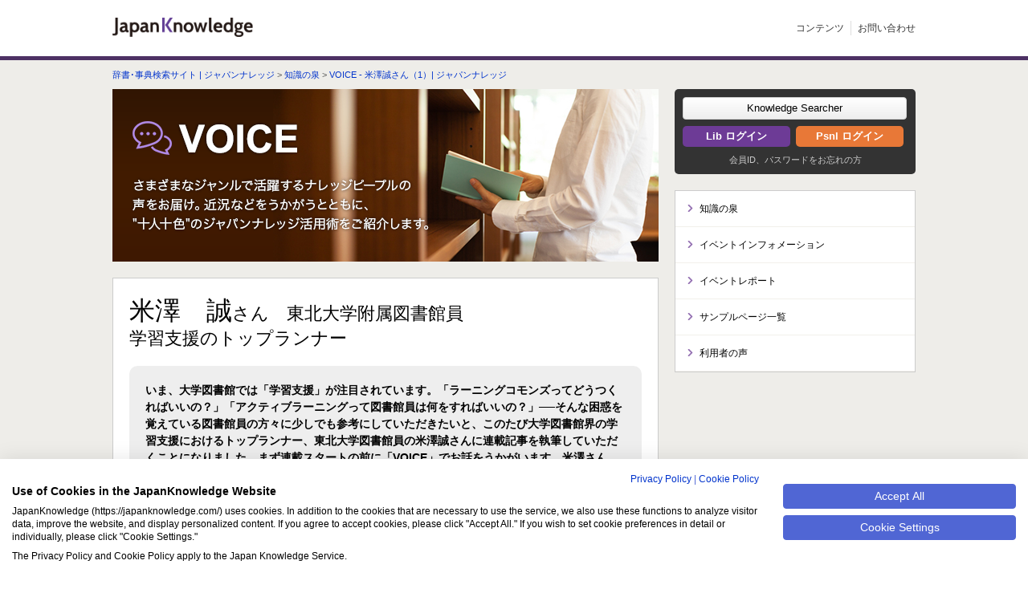

--- FILE ---
content_type: text/html;charset=UTF-8
request_url: https://japanknowledge.com/articles/voice/0401.html
body_size: 41019
content:
<!DOCTYPE html>
<html lang="ja ja">
<head prefix="og: http://ogp.me/ns#">
<meta http-equiv="Content-Type" content="text/html; charset=UTF-8">
<meta name="viewport" content="width=device-width">
<meta name="format-detection" content="telephone=no">
<meta name="viewport" content="width=device-width">
<meta name="author" content="NetAdvance Inc.">
<meta name="description" content="いま、大学図書館では「学習支援」。長年取り組んできた米澤さんにインタビュー。">
<meta name="keywords" content="">
<title>VOICE - 米澤誠さん（1）| ジャパンナレッジ</title>



<script src="https://consent.cookiefirst.com/sites/japanknowledge.com-691b6ad1-f02b-46c3-ab98-c16fe14185bf/consent.js"></script>
<script>
window.addEventListener("cf_init", function(){
  if(!window.CookieFirst.consent) {
    window.addEventListener("cf_consent", function(){
      window.location.reload();
    });
  } else {
    window.addEventListener("cf_consent_loaded", function() {
      if (CookieFirst.acceptedServices.google_tag_manager) {
        window['dataLayer']=window['dataLayer']||[];
        for (var k in CookieFirst.acceptedServices) {
          if (CookieFirst.acceptedServices[k]) {
            var o = {};
            o['event'] = 'cf_consent_service_' + k;
            o['cf_service_' + k + '_enabled'] = true;
            dataLayer.push(o);
          }
        }
      }

      $("iframe[data-cookiefirst-script]").each(function() {
        var target = $(this);
        var script = target.attr("data-cookiefirst-script");
        if (CookieFirst.acceptedServices[script]) {
          target.attr("src", target.attr("data-src"))
                .removeAttr("data-src");
        }
      });
    });
  }
});
</script>
<style>
div:has(> iframe[data-cookiefirst-script]:not([src])) { display:none; }
</style>

<meta name="google-site-verification" content="a4Yv4xhn2hMaIAoKDEQ-mNmxRNpfWhYrstW_yVTClfk">

<!-- Google Tag Manager -->
<script type="text/plain" data-cookiefirst-script="google_tag_manager">
(function(w,d,s,l,i){w[l]=w[l]||[];w[l].push({'gtm.start':
new Date().getTime(),event:'gtm.js'});var f=d.getElementsByTagName(s)[0],
j=d.createElement(s),dl=l!='dataLayer'?'&l='+l:'';j.async=true;j.src=
'https://www.googletagmanager.com/gtm.js?id='+i+dl;f.parentNode.insertBefore(j,f);
})(window,document,'script','dataLayer','GTM-NQH9L4G');</script>
<!-- End Google Tag Manager -->

<!-- Yahoo ADS -->
<script>
    var ytag = function(){                                                      // ①
        console.log('ytag is not ready.');
    }
    window.addEventListener("cf_consent_loaded", function() {                   // ②
        if (!CookieFirst.acceptedServices.yahoo_ads) return;                                               // ③

        (function (callback) {
            var done = false;
            var f = document.getElementsByTagName("script")[0];
            var s = document.createElement("script");
            s.async = true;
            s.src = "https://s.yimg.jp/images/listing/tool/cv/ytag.js";
            f.parentNode.insertBefore(s, f);                                    // ⑤

            s.onload = s.onreadystatechange = function(e) {                     // ⑥
                if (!done && (!this.readyState || this.readyState === "loaded" || this.readyState === "complete") ) {
                    done = true;
                    callback();
                    this.onload = this.onreadystatechange = null;
                }
            }
        }) (function(){
	    window.yjDataLayer = window.yjDataLayer || [];
            ytag = function(){
                yjDataLayer.push(arguments);
            }
            ytag({"type":"ycl_cookie"});
            if ("function" === typeof callYtag) {
                callYtag();
            }
        });
    });
</script>
<!-- END Yahoo ADS -->

<!-- <script src="https://ajax.googleapis.com/ajax/libs/jquery/1.8.2/jquery.min.js"></script> -->
<!-- <script src="https://ajax.googleapis.com/ajax/libs/jqueryui/1.10.3/jquery-ui.min.js"></script> -->
<!-- <link rel="stylesheet" href="https://ajax.googleapis.com/ajax/libs/jqueryui/1.10.3/themes/smoothness/jquery-ui.css"> -->

<script src="/js/1.8.2/jquery.min.js"></script>
<script src="/js/1.10.3/jquery-ui.min.js"></script>
<link rel="stylesheet" href="/css/1.10.3/jquery-ui.min.css">

<script src="/js/jquery.cookie.js"></script>

<link rel="stylesheet" href="/assets/dist/fontawesome/css/all.css">

<link rel="stylesheet" href="/css/nprogress.css">
<script src="/js/nprogress.js"></script>

<link rel="stylesheet" href="/css/common.css?ver=20260114">
<script src="/js/common.js?ver=20260114"></script>

<script><!-- MathJax Configuration -->
MathJax = {
	loader: {
		load: ['[tex]/mhchem'],
		source: {'[tex]/AMScd': '[tex]/amscd'}
	}
};
</script>

<script id="MathJax-script" async src="https://cdn.jsdelivr.net/npm/mathjax@3/es5/tex-mml-chtml.js"></script>


<meta property="og:type" content="article">

<meta property="og:site_name" content="JapanKnowledge">
<meta property="og:title" content="VOICE - 米澤誠さん（1）| ジャパンナレッジ">
<meta property="og:url" content="https://japanknowledge.com/articles/voice/0401.html">
<meta property="og:description" content="いま、大学図書館では「学習支援」。長年取り組んできた米澤さんにインタビュー。">

<meta property="og:image" content="https://japanknowledge.com/image/articles/voice/ogp_voice.png">

<meta property="fb:app_id" content="1187438341319031">

<meta name="twitter:card" content="summary_large_image">

<!-- GA tag -->
<script async src="https://www.googletagmanager.com/gtag/js?id=G-NGS8W8SESD"></script>
<script>
	window.dataLayer = window.dataLayer || [];
	function gtag(){dataLayer.push(arguments);}
	gtag('js', new Date());

	gtag('config', 'G-NGS8W8SESD', {
		'linker': {
			'domains': ['japanknowledge.com', 'japanknowledge.jp', '34.84.138.171']
		},
		'custom_map': {
			'dimension2':'serial'
		}
	});
	if ('') {
		gtag('event', 'serial_dimension', {'serial': '', 'non_interaction': 'true'});
	} else {
		gtag('event', 'serial_dimension', {'serial': '未ログイン', 'non_interaction': 'true'});
	}

	// for AdWords
	gtag('config', 'AW-793057507');

	
</script>

<!-- Meta Pixel Code -->
<script type="text/plain" data-cookiefirst-script="meta_pixel">
!function(f,b,e,v,n,t,s)
{if(f.fbq)return;n=f.fbq=function(){n.callMethod?
n.callMethod.apply(n,arguments):n.queue.push(arguments)};
if(!f._fbq)f._fbq=n;n.push=n;n.loaded=!0;n.version='2.0';
n.queue=[];t=b.createElement(e);t.async=!0;
t.src=v;s=b.getElementsByTagName(e)[0];
s.parentNode.insertBefore(t,s)}(window, document,'script',
'https://connect.facebook.net/en_US/fbevents.js');
fbq('init', '539404460938756');
fbq('track', 'PageView');
</script>
<!-- End Meta Pixel Code -->

<!-- Twitter conversion tracking base code -->
<script>
!function(e,t,n,s,u,a){e.twq||(s=e.twq=function(){s.exe?s.exe.apply(s,arguments):s.queue.push(arguments);
},s.version='1.1',s.queue=[],u=t.createElement(n),u.async=!0,u.src='https://static.ads-twitter.com/uwt.js',
a=t.getElementsByTagName(n)[0],a.parentNode.insertBefore(u,a))}(window,document,'script');
twq('config','onfmo');
</script>
<!-- End Twitter conversion tracking base code -->

<script type="text/javascript" src="/jkscript/common/common.js?ver=20260114"></script>
<script type="text/javascript" src="/jkscript/common/constants.js?ver=20260114"></script>

<script type="text/javascript" src="/jkscript/search/common.js?ver=20260114" ></script>
<script type="text/javascript" src="/jkscript/search/knowledgeSearcher.js?ver=20260114"></script>

<script type="text/javascript">

var jkCommonSiteType = 'jk_personal';

</script>

<link rel="stylesheet" type="text/css" href="/css/voice.css?ver=20260114" /><link rel="stylesheet" type="text/css" href="/css/ks.css?ver=20260114" />
<style type="text/css">
#rightPane #ksButton {
	margin: 0 0 20px;
	padding: 10px;
	background: #333;
	-moz-border-radius: 5px;
	-webkit-border-radius: 5px;
	border-radius: 5px;
}
#rightPane #ksButton .knowledgeSearcher .ui-button {
	display: block;
	min-height: 26px;
	color: #000;
	background: #FFFFFF;
	background-image: -moz-linear-gradient(top, #FFFFFF, #EEEEEE);
	background-image: -ms-linear-gradient(top, #FFFFFF, #EEEEEE);
	background-image: -o-linear-gradient(top, #FFFFFF, #EEEEEE);
	background-image: -webkit-gradient(linear, center top, center bottom, from(#FFFFFF), to(#EEEEEE));
	background-image: -webkit-linear-gradient(top, #FFFFFF, #EEEEEE);
	background-image: linear-gradient(top, #FFFFFF, #EEEEEE);
}
#rightPane #ksButton .knowledgeSearcher .ui-state-active {
	color: #4d3164;
	background: #fcf;
	box-shadow: 0 0 10px #fcf;
	-webkit-box-shadow: 0 0 10px #fcf;
	-moz-box-shadow: 0 0 10px #fcf;
}
#rightPane #ksButton .loginBtn {
	text-align: left;
	overflow: hidden;
	zoom: 1;
}
#rightPane #ksButton .loginBtn button {
	float: left;
	display: inline-block;
	width: 48%;
	font-weight: bold;
	color: #fff;
	margin: 8px 5px 0 0;
	padding: 4px 0;
	background: #6d3b96;
	border: none;
	-moz-border-radius: 5px;
	-webkit-border-radius: 5px;
	border-radius: 5px;
	text-decoration: none;
	text-align: center;
	cursor: pointer;
}
#rightPane #ksButton .loginBtn button.psnl {
	float: right;
	background: #e87837;
}
#rightPane #ksButton .loginBtn a {
	font-size: 11px;
	color: #ccc;
}
#rightPane #ksButton .loginGuide {
	font-size: 11px;
	color: #ccc;
	padding: 8px 0 0;
	text-align: center;
}
#rightPane #ksButton .loginGuide a {
	color: #ccc;
}
</style><style>
#commonRightMenu {
	margin: 0 0 20px;
	background: #fff;
	border: 1px solid #ccc;
	text-align: left;
}
.adSpace+#commonRightMenu {
	margin-top: 20px;
}
#commonRightMenu li {
	border-bottom: 1px solid #f2f0eb;
}
#commonRightMenu li a {
	display: block;
	/*font-weight: bold;*/
	color: #000;
	line-height: 1.2;
	padding: 15px 15px 15px 30px;
	background: url(//japanknowledge.com/image.jsp?id=2554) no-repeat 15px 17px;
}
#commonRightMenu li a:hover {
	text-decoration: none;
	background-color: #f6f6f6;
}
#commonRightMenu li a small {
	font-size: 10px;
	font-weight: normal;
}
#commonRightMenu li.active a {
	background-color: #eee;
}
</style>
<link rel="apple-touch-icon" href="/apple-touch-icon-precomposed.png">
<style>
	#copyright div.wrap {
		margin: 0 auto;
	}
	#copyright ul.links li {
		margin: 5px 10px 0 0;
	}
	#copyright ul.links li.first {
		margin: 5px 10px 0 0;
	}
	#copyright p.copyright {
		text-align: center;
	}
@media (min-width: 641px) {
	#copyright .sns li+li {
		margin-left: 0.5rem;
		padding-left: 0.5rem;
		border-left: 1px solid #333;
	}
}
@media screen and (max-width: 640px) {
	#copyright {
		font-size: .875rem;
		padding: 1.25rem;
	}
	#copyright ul.links {
		margin-bottom: 2rem;
	}
	#copyright ul.links li {
		margin: 0 0 .75rem;
	}
	#copyright ul.links li.first {
		margin: 0 0 .75rem;
	}
}
</style>

<script>
$(function(){
	var pagetopButton = $("#pageTop");
	$(window).scroll(function () {
		if($(this).scrollTop() >= 200) {
			pagetopButton.css( "bottom", "20px" );
		} else {
			pagetopButton.css( "bottom", "-60px" );
		}
	});
	pagetopButton.click(function() {
		$('html,body').animate({ scrollTop: 0 }, 400);
		return false;
	});
});
</script><style>
#breadcrumb {
	min-height: 16px;
}
#snsTools {
	float: right;
	margin: -2px 0 0;
	overflow: hidden;
}
#snsTools ul {
	margin: 0;
	padding: 0;
	overflow: hidden;
}
#snsTools li {
	float: left;
	margin: 0;
	padding: 0 0 0 10px;
}
#snsTools li .twitter-tweet-button {
	// width: 104px !important;
}
@media screen and (max-width: 640px) {
	#snsTools {
		display: none;
	}
}
</style>

</head>
<body>






<div id="message">

</div><!-- /#message -->

<div id="container">
<div id="header">
<!-- ロゴスペース -->
<div id="headerLogo">
 <style type="text/css">
<!--
.sr-only {
	position: absolute;
	width: 1px;
	height: 1px;
	padding: 0;
	overflow: hidden;
	clip: rect(0, 0, 0, 0);
	white-space: nowrap;
	border: 0;
}


/* ----------------------------------------------
   レイアウト
------------------------------------------------ */
#header0 img {
	max-width: 100%;
	height: auto;
	vertical-align: middle;
}
#header0 a, #header0 a:link {
	color: #333;
	text-decoration: none;
}
#header0 a:visited {
	color: #333;
	text-decoration: none;
}
#header0 a:hover, #header0 a:active {
	text-decoration: none;
}
.wrap0 {
	position: relative;
	width: 1000px;
	margin: 0 auto;
	text-align: left;
}
.sp {
	display: none;
}
.orange {
	color: #d24700;
}

/* ----------------------------------------------
   ヘッダー
------------------------------------------------ */
#header0 {
	position: relative;
	height: 70px;
	background: #fff;
	/*border-bottom: 4px solid #4d3164;*/
}
#header0 #header0NaviToggleBtn {
	display: none;
}
#header0.library,
#header0.personal {
	height: 60px;
	border: none;
}
#header0 .main0 .logo a {
	display: flex;
	align-items: center;
}
#header0 .menu .organization a {
	position: relative;
	display: inline-block;
	padding-left: 1.25rem;
}
#header0 .menu .organization a::before {
	position: absolute;
	top: 50%;
	left: 0;
	font-family: "Font Awesome 5 Free";
	font-weight: 900;
	line-height: 2rem;
	color: #4d3164;
	content: "\f549";
	margin-top: -1rem;
}
#gNav ul li.logout a {
	display: inline-block;
	font-weight: bold;
	line-height: 1.5rem;
	color: #fff;
	padding: 0 .75rem;
	background: #232323;
	border: 2px solid #232323;
	border-radius: .25rem;
}
#gNav ul li.logout a::before {
	font-family: "Font Awesome 5 Free";
	font-weight: 900;
	content: "\f2f5";
	margin-right: .25rem;
}
#gNav ul li.name {
	margin: 0 -15px 0 15px;
	padding: 0;
	border: none;
}
#gNav ul li.name span {
	display: block;
	max-width: 100px;
	margin:0;
	padding: 4px 10px;
	background: #eee;
	border: 1px solid #ddd;
	white-space: nowrap;
	overflow: hidden;
	text-overflow: ellipsis;
	-webkit-text-overflow: ellipsis;
	-o-text-overflow: ellipsis;
}
#header0Navi {
	background: #4d3164;
}
#header0Navi ul {
	display: flex;
	border-left: 1px solid #5c4470;
}
#header0Navi ul li {
	border-right: 1px solid #5c4470;
}
#header0Navi ul li a {
	display: block;
	font-size: .875rem;
	line-height: 1;
	color: #fff;
	padding: .75rem 1.25rem;
	text-decoration: none;
}
#header0Navi.personal {
	background: #d24800;
}
#header0Navi.personal ul,
#header0Navi.personal ul li {
	border-color: #cc6633;
}
.pageTopBtn {
	position: fixed;
	right: 20px;
	bottom: -100px;
	width: 40px;
	height: 40px;
	background: #000;
	border-radius: 40px;
	box-shadow: 0px 0px 7px #999;
	overflow: hidden;
	cursor: pointer;
	transition: .3s;
}
.pageTopBtn:before {
	position: absolute;
	top: 0px;
	left: 0px;
	width: 100%;
	font-family: "Font Awesome 5 Free";
	font-size: 16px;
	font-weight: 900;
	line-height: 38px;
	color: #fff;
	content: "\f077";
	text-align: center;
}

/* ----------------------------------------------
   Media Queries
------------------------------------------------ */
@media (any-hover: hover) {
	a span.hoverLine {
		background: linear-gradient(#333,#333) 100% 100%/0 1px no-repeat;
		transition: background-size .4s cubic-bezier(.23,1,.32,1) 0s !important;
	}
	a:hover span.hoverLine {
		background-size: 100% 1px !important;
		background-position: 0 100% !important;
	}
	#message .info .txt .link span.hoverLine {
		background: linear-gradient(#fff,#fff) 100% 100%/0 1px no-repeat;
		transition: background-size .4s cubic-bezier(.23,1,.32,1) 0s !important;
	}
	#message .info .txt .link:hover span.hoverLine {
		background-size: 100% 1px !important;
		background-position: 0 100% !important;
	}
	#gNav ul li.logout a,
	#header0Navi ul li a {
		transition: .3s;
	}
	#gNav ul li.logout a:hover {
		color: #232323;
		background-color: #fff;
	}
	#header0Navi ul li a:hover {
		background-color: #341f48;
	}
	#header0Navi.personal ul li a:hover {
		background-color: #b1420c;
	}
	
}

@media (min-width: 641px) {
/* ヘッダー */
	#header0,
	#header0 .wrap0,
	#header0 .menu {
		display: flex;
		align-items: center;
	}
	#header0 .main0 {
		margin-right: auto;
	}
	#header0 .main0 .logo img {
		width: 175px;
height:23.85px;
	}
	#header0 .main0 .logo img.mark {
		width: 62px;
		margin-left: 15px;
		vertical-align: -5px;
	}
	#header0 .menu .organization {
		font-size: .75rem;
		margin-right: .5rem;
		padding-right: .5rem;
		border-right: 1px solid #ddd;
	}
	#header0.library .main0 .logo img {
		width: 215px;
	}
	#header0.library .main0 .logo img.mark {
		width: 62px;
		margin-left: 15px;
		vertical-align: -5px;
	}
	#header0.personal .main0 .logo img {
		width: 269px;
	}
	#header0.personal .main0 .logo img.mark {
		width: 62px;
		margin-left: 15px;
		vertical-align: -5px;
	}
	#gNav {
		display: block !important;
	}
	#gNav ul {
		display: flex;
		align-items: center;
		font-size: .75rem;
	}
	#gNav ul li+li {
		margin-left: .5rem;
		padding-left: .5rem;
		border-left: 1px solid #ddd;
	}
	#gNav ul li.logout {
		border: none;
	}
}

@media (max-width: 640px) {
	.wrap0 {
		width: auto;
	}
	.pc {
		display: none;
	}
	.sp {
		display: block;
	}
	#header0 {
		height: 3.75rem;
		border: none;
		z-index: 10000;
	}
	#header0 .main0 {
		display: flex;
		align-items: center;
		justify-content: space-between;
		height: 3.75rem;
		background: #fff;
	}
	#header0 .main0 .logo {
		margin-left: .875rem;
	}
	#header0 .main0 .logo img {
		width: 9rem;
	}
	#header0.library .main0 .logo img {
		width: 11.25rem;
		vertical-align: bottom;
	}
	#header0.library .main0 .logo img.mark {
		width: 3.875rem;
		margin-left: .5rem;
	}
	#header0.personal .main0 .logo img {
		width: 13.5rem;
		vertical-align: bottom;
	}
	#header0.personal .main0 .logo img.mark {
		width: 3.875rem;
		margin-left: .5rem;
	}
	#header0 .menu .organization {
		position: absolute;
		display: flex;
		align-items: center;
		top: .8125rem;
		left: 11.75rem;
		width: 8rem;
		height: 2.125rem;
		font-size: .625rem;
		white-space: nowrap;
	}
	#header0 .menu .organization a {
		padding-left: 1.625rem;
	}
	#header0 .menu .organization a::before {
		font-size: 1rem;
	}
	#header0 .menu .organization .nowrap {
		display: block;
	}
	#header0 .menu .organization .spHide {
		display: none;
	}
	#header0 #header0NaviToggleBtn {
		position: relative;
		display: block;
		width: 3.75rem;
		height: 3.75rem;
		background: #232323;
		cursor: pointer;
	-webkit-appearance: none;
	border: none;
	border-radius: 0;
	}
	#header0 #header0NaviToggleBtn:before {
		position: absolute;
		top: .625rem;
		left: 0px;
		width: 100%;
		font-family: "Font Awesome 5 Free";
		font-size: 1.5rem;
		font-weight: 900;
		line-height: 1;
		color: #fff;
		content: "\f0c9";
		text-align: center;
	}
	#header0 #header0NaviToggleBtn::after {
		position: absolute;
		left: 0;
		bottom: .625rem;
		width: 100%;
		font-size: .625rem;
		line-height: 1;
		color: #fff;
		content: "メニュー";
		text-align: center;
	}
	#header0.open #header0NaviToggleBtn:before {
		content: "\f00d";
	}
	#header0.open #header0NaviToggleBtn:after {
		content: "閉じる";
	}
	#gNav {
		position: absolute;
		display: none;
		width: 100%;
		background: #fff;
		box-shadow: 0px 5px 5px rgba(0, 0, 0, 0.2);
	}
	#gNav ul {
		border-top: 2px solid #232323;
	}
	#gNav ul li+li {
		border-top: 1px solid #ddd;
	}
	#gNav ul li a {
		display: block;
		line-height: 1.3;
		color: #333;
		padding: .75rem 1rem;
	}
#gNav ul li.name {
	margin: 0;
	padding: .25rem;
	border-top: 1px solid #ddd;
}
#gNav ul li.name span {
	display: block;
	max-width: 100%;
	margin:0;
	padding: .75rem 1rem;
	background: #eee;
	color: #000;
	border: 1px solid #ccc;
	white-space: nowrap;
	overflow: hidden;
	text-overflow: ellipsis;
	-webkit-text-overflow: ellipsis;
	-o-text-overflow: ellipsis;
	line-height: 1.3;
}
	#gNav ul li.logout {
		padding: 1.5rem 3rem;
		text-align: center;
	}
	#gNav ul li.logout a {
		display: block;
		line-height: 1;
		padding: 1rem;
	}
	#header0Navi ul li a {
		padding: .75rem;
	}
}
@media (max-width: 374px){
	html {
		font-size: 4.266666vw;
	}
}
-->
</style>


<div id="header0">


<div class="wrap0">
<div class="main0">


<div class="logo"><a href="/"><img src="/assets/images/common2023/header_logo.png" alt="辞書･事典検索サイト | ジャパンナレッジ"/></a></div>
<button type="button" id="header0NaviToggleBtn" aria-expanded="false" aria-controls="gNav"><span class="sr-only">メインメニューを開閉する</span></button>
</div><!-- /.main0 -->
<nav class="menu">
<!--<div class="organization"><a href="/library/"><span class="hoverLine">大学・公共図書館・<span class="nowrap0">研究機関等での利用<span class="spHide">はこちら</span></span></span></a></div>-->



<div id="gNav">
<div class="gNavwrap0">
<ul>


<li><a href="/contents/" title="総合コンテンツ一覧"><span class="hoverLine">コンテンツ</span></a></li>






<li><a href="/inquiry/" target="_blank"><span class="hoverLine">お問い合わせ</span></a></li>








</ul>
</div><!-- /.gNavwrap0 -->
</div><!-- /#gNav -->
</nav>
</div><!-- /.wrap0 -->
</div><!-- /#header0 -->


<script type="text/javascript">
<!--
function LinkIntroJ2E(){
var tUrl = window.location.href;
if (tUrl.indexOf("/library/") != -1) {
	tUrl = tUrl.replace("/library/","/library/en/");
}else if (tUrl.indexOf("/personal/") != -1) {
	tUrl = tUrl.replace("/personal/","/personal/en/");
}else if (tUrl.indexOf("japanknowledge.com/") != -1) {
	tUrl = tUrl.replace("japanknowledge.com/","japanknowledge.com/en/");
}
window.location.href = tUrl;
}
$(function(){

	var breakpoint = 640;

	// iPad対応用class付与
	if(navigator.userAgent.match(/iPad/i)){
		$('body').addClass('ipad');
	}
	// ヘッダー（スマートフォン版）
	$('#header0NaviToggleBtn').on('click', function(){
		$('#header0').toggleClass('open');
		$('#gNav').slideToggle();
		if ($(this).attr('aria-expanded') === 'false') {
			$(this).attr('aria-expanded', 'true');
			$('#gNav').attr('aria-hidden', 'false');
		} else {
			$(this).attr('aria-expanded', 'false');
			$('#gNav').attr('aria-hidden', 'true');
		}
		return false;
	});
	$(window).on('load resize', function(){
		$('#gNav').attr('aria-hidden', 'false');
		if (window.innerWidth <= breakpoint) {
			if ($('#header0NaviToggleBtn').attr('aria-expanded') === 'false') {
				$('#gNav').attr('aria-hidden', 'true');
			}
		}
	});

	// 開閉
	$('.collapseHead').on('click', function(){
		$(this).toggleClass('open');
		$(this).next('.collapseBody').slideToggle();
		if ($(this).attr('aria-expanded') === 'false') {
			$(this).attr('aria-expanded', 'true');
			$(this).next('.collapseBody').attr('aria-hidden', 'false');
		} else {
			$(this).attr('aria-expanded', 'false');
			$(this).next('.collapseBody').attr('aria-hidden', 'true');
		}
	});
	$(window).on('load', function(){
		$('.collapseHead').attr('aria-expanded', 'false');
		$('.collapseBody').attr('aria-hidden', 'true');
	});

});
// --> 
</script>
</div><!-- /#headerLogo -->
<div id="headerNav">
 <div class="home">
</div>

</div><!-- /#headerNav -->
</div><!-- /#header -->
<!-- パンくずナビ -->
<div id="breadcrumb">
 <!--<div id="snsTools">
<ul>
	<li>
		<div class="fb-share-button" data-href="https://japanknowledge.com/articles/voice/0401.html" data-layout="button_count">
		</div>
	</li>
	<li>-->
<!--
		<div class="fb-like" data-href="https://japanknowledge.com/articles/voice/0401.html" data-layout="button_count" data-action="like" data-show-faces="false" data-share="false">
		</div>
	</li> 
-->
	<!--<li>

		<a href="https://twitter.com/share" class="twitter-share-button" data-text="いま、大学図書館では「学習支援」。長年取り組んできた米澤さんにインタビュー。" data-lang="ja" style="display:none">ツイート</a>

	</li>
</ul>
</div>--><!-- /#snsTools-->

<a href="/index.html">辞書･事典検索サイト | ジャパンナレッジ</a> &gt; <a href="/articles/index.html">知識の泉</a> &gt; <a href="/articles/voice/0401.html" class="currentpage">VOICE - 米澤誠さん（1）| ジャパンナレッジ</a>

</div><!-- /#breadcrumb -->
<!-- コンテンツ -->
<div id="contents" class="twoColumnRightPane">
<!-- メインコンテンツ -->
<div id="main">
	<div id="upperMain">
		<div class="title">
			<h2><img src="/image/articles/voice/main.png" alt="VOICE"></h2>
		</div>
	</div>
	<div id="middleMain">
		<div id="voice">
	<div class="body honmon">
	<h3><strong>米澤　誠</strong>さん　東北大学附属図書館員<br />
	学習支援のトップランナー</h3>
		<p class="lead">いま、大学図書館では「学習支援」が注目されています。「ラーニングコモンズってどうつくればいいの？」「アクティブラーニングって図書館員は何をすればいいの？」──そんな困惑を覚えている図書館員の方々に少しでも参考にしていただきたいと、このたび大学図書館界の学習支援におけるトップランナー、東北大学図書館員の米澤誠さんに連載記事を執筆していただくことになりました。まず連載スタートの前に「VOICE」でお話をうかがいます。米澤さんは、なぜ図書館員になられたのか？　3回シリーズでお届けする1回目。</p>
			<h4>やっぱり「本が好き」</h4>
			<p>
			　いま私は、東北大学の図書館で管理職をしています。初めての勤務先も東北大学で、ほかにNII（国立情報学研究所）、山形大学にも在籍していました。これらの本務以外に、兼務している仕事もあります。
</p>
<div class="profile wide floatL">
<div class="photo">
<p class="img"><img src="/image/articles/voice/author0401.jpg"></p>
</div>
<div class="txt">
<p class="name"><ruby><rb>米澤　誠</rb><rp>（</rp><rt>よねざわ　まこと</rt><rp>）</rp></ruby>さん</p>
<p class="detail">秋田県生まれ。図書館情報大学（現・筑波大学）図書館情報学修了後、東北大学附属図書館に勤務。NII（国立情報学研究所）、山形大学附属図書館などを経て、2011年より東北大学附属図書館に復帰。現在、図書館事務部長。NPO法人大学図書館支援機構理事であり、八洲学園大学では非常勤講師として情報リテラシーを教えている。ライティング教育、アクティブラーニング、学習環境デザインが研究テーマで論文を発表している。</p>
<p class="credit">写真／五十嵐美弥</p>
</div>
</div>
<p>
			　一つは、八洲学園大学での非常勤講師で、これは10年来続けています。八洲学園は、主に通信教育で司書をはじめとする資格が取れるので、社会人学生が多いですね。「情報リテラシー」という科目を担当しており、情報の活用から考え方、書き方まで教えています。<br />
		　もう一つはNPO法人の大学図書館支援機構というところの理事で、こちらでは大学図書館員のリテラシーの育成、スキルアップを目指すために、研修や認定試験などの活動をしています。
		</p>
<p>
			　図書館員になった要因は、やはり「本が好きだから」でしょうか。小学生の頃から本を読むことが好きでした。よく読んでいたのは純文学ではなくて、SFとかミステリーなのですけれども。中学・高校では創元推理文庫やハヤカワミステリーを片っ端から読んでいました。それらを取りそろえること自体も好きで、小遣いはすべて本に変わっていました。
<br />
			　本が好きなだけでは図書館員にはなれないよと、よく言われるし、我々もよく言います。けれども、本が嫌いだったらよい図書館員にはなれないと思います。図書館員を目指す人は、バカにされようが本が好きということを隠さないでほしいと思いますね。
			</p>		<p>
			　大学では哲学を専攻し、卒業論文のテーマはプラトンでした。そのとき指導教授から、「文献が第一」ということを徹底的に教え込まれました。原典にあたって翻訳したり、研究書を読んで参考にしたり……体系的に学んだとは言えませんが、この時の経験があったからこそ「情報リテラシー」の基礎が身についたのだと思います。
			<br />
			　また大学では幸運なことに、学部生のうちから研究室に入り浸ることができました。研究室には専門書がずらりと壁一面に並んでいて、そういう環境で毎日勉強できたのは、いま思うと恵まれていたと思います。授業が終わったら研究室に行って、まず居座る。静かに勉強してもいいし、そこにいる仲間と議論してもいいし、本をじっくり読んでもいい……まさにラーニングコモンズっぽいですよね。そして夜になったら、仲間と飲みに行くことも楽しみでした。
			</p>
			<h4>リセの図書館員に憧れて</h4>
			<p>
			　図書館員になりたいと思ったのは大学生の後半。ちょうど大学を卒業する年に、図書館情報大学（現・筑波大学図書館情報専門学群及び図書館情報メディア研究科）に専攻科というものができた時でした。この専攻科で1年勉強して司書資格をとり、そして公務員試験を受けて大学図書館員になりました。
			</p>
			<p>
			　図書館員を目指したのには、次のようなきっかけもありました──フランスの哲学者の生涯などをみると、リセ（高校）の図書館員の影響が大きいのですね。図書館員の学問的サジェスチョンにより哲学を志したとか、大学の教員を志したとかいう話を本でよく読んだのですね。私の好きなアルベール・カミュも、リセの図書館員から大きな影響を受けたそうです。教員ではなく、図書館の人間が何らかの形で影響を与える……ああ、そういう生き方もあるのか。自分自身が研究したり、教えたりして学術に貢献しなくても、傍らでサポートするという生き方もあるのだなと、自分もそういう役割ができないかなと思い、図書館員を目指したのです。
			<br />
			　若い人たちに色々な知的出会いや刺激を与える図書館員になりたい──私が長年学習支援に取り組んできたのは、そういう思いがあるからだと思います。
			</p>
				<div align="right">（次回につづく）</div>
				<p class="date">2016-10-31</p>
	</div>
</div>
	</div>
	<div id="lowerMain">
		<div class="index">
			<h3><strong>飯野勝則さん</strong>　佛教大学図書館専門員<br />
日本のウェブスケールディスカバリーのパイオニア</h3>
<ul>
<li><a href="/articles/voice/0101.html">第1回 （2016-06-13）</a></li>
<li><a href="/articles/voice/0102.html">第2回 （2016-06-20）</a></li>
<li><a href="/articles/voice/0103.html">第3回 （2016-06-27）</a></li>

</ul>
<h3><strong>丸島和洋さん</strong>　歴史学者<br />
大河ドラマ『真田丸』の若き時代考証者</h3>
<ul>
<li><a href="/articles/voice/0201.html">第1回 （2016-07-04）</a></li>
<li><a href="/articles/voice/0202.html">第2回 （2016-07-11）</a></li>
<li><a href="/articles/voice/0203.html">第3回 （2016-07-18）</a></li>

</ul>
<h3><strong>ニコリ</strong>　パズル制作会社<br />
とことん遊び尽くす、学び尽くすパズルカンパニー</h3>
<ul>
<li><a href="/articles/voice/0301.html">第1回 （2016-08-29）</a></li>
<li><a href="/articles/voice/0302.html">第2回 （2016-09-05）</a></li>

</ul>
<h3><strong>米澤　誠さん</strong>　東北大学附属図書館員<br />
学習支援のトップランナー</h3>
<ul>
<li><a href="/articles/voice/0401.html">第1回 （2016-10-31）</a></li>
<li><a href="/articles/voice/0402.html">第2回 （2016-11-07）</a></li>
<li><a href="/articles/voice/0403.html">第3回 （2016-11-14）</a></li>

</ul>
<h3><strong>石川芳立さん</strong>　新潮社　校閲部<br />
“校閲は著者のためにある”を体現する校閲者</h3>
<ul>
<li><a href="/articles/voice/0501.html">第1回 （2018-03-26）</a></li>
<li><a href="/articles/voice/0502.html">第2回 （2018-04-02）</a></li>
<li><a href="/articles/voice/0503.html">第3回 （2018-04-09）</a></li>

</ul>
<h3><strong>東雅夫さん</strong>　アンソロジスト<br />
幻想文学の傑作を届ける水先案内人</h3>
<ul>
<li><a href="/articles/voice/0601.html">第1回 （2018-05-14）</a></li>
<li><a href="/articles/voice/0602.html">第2回 （2018-05-21）</a></li>
<li><a href="/articles/voice/0603.html">第3回 （2018-05-28）</a></li>

</ul>
<h3><strong>ショウワノート</strong>　文具メーカー<br />
学習帳業界のトップランナー</h3>
<ul>
<li><a href="/articles/voice/0701.html">第1回 （2018-07-23）</a></li>
<li><a href="/articles/voice/0702.html">第2回 （2018-07-30）</a></li>

</ul>
<h3><strong>大橋崇行さん</strong>　東海学園大学准教授、作家<br />
司書の世界（お仕事）を小説で伝える</h3>
<ul>
<li><a href="/articles/voice/0801.html">第1回 （2018-08-06）</a></li>
<li><a href="/articles/voice/0802.html">第2回 （2018-08-13）</a></li>

</ul>
<h3><strong>喜多あおいさん</strong>　リサーチャー<br />
テレビを支える情報収集のプロフェッショナル</h3>
<ul>
<li><a href="/articles/voice/0901.html">第1回 （2018-12-03）</a></li>
<li><a href="/articles/voice/0902.html">第2回 （2018-12-10）</a></li>
<li><a href="/articles/voice/0903.html">第3回 （2018-12-17）</a></li>
<li><a href="/articles/voice/0904.html">第4回 （2018-12-25）</a></li>

</ul>
<h3><strong>編集工学研究所</strong>　企画開発・研究・教育事業<br />
編集力で世の中を変えていく</h3>
<ul>
<li><a href="/articles/voice/1001.html">第1回 （2019-03-25）</a></li>
<li><a href="/articles/voice/1002.html">第2回 （2019-04-01）</a></li>
<li><a href="/articles/voice/1003.html">第3回 （2019-04-08）</a></li>

</ul>
<h3><strong>サンキュータツオさん</strong>　漫才師、日本語学者<br />
国語辞典を愛してやまない学者芸人</h3>
<ul>
<li><a href="/articles/voice/1101.html">第1回 （2019-10-15）</a></li>
<li><a href="/articles/voice/1102.html">第2回 （2019-10-21）</a></li>
<li><a href="/articles/voice/1103.html">第3回 （2019-10-28）</a></li>

</ul>
<h3><strong>見坊行徳さん</strong>　校閲者<br />
辞書の楽しみ方を発信する、辞書マニア</h3>
<ul>
<li><a href="/articles/voice/1201.html">第1回 （2022-05-17）</a></li>
<li><a href="/articles/voice/1202.html">第2回 （2022-05-24）</a></li>
<li><a href="/articles/voice/1203.html">第3回 （2022-05-31）</a></li>

</ul>
<h3><strong>堀口茉純さん</strong>　歴史作家、タレント<br />
江戸文化＆歴史のナビゲーター</h3>
<ul>
<li><a href="/articles/voice/1301.html">第1回 （2023-04-11）</a></li>
<li><a href="/articles/voice/1302.html">第2回 （2023-04-18）</a></li>
<li><a href="/articles/voice/1303.html">第3回 （2023-04-25）</a></li>

</ul>

		</div>
	</div>
</div><!-- /#main -->
<!-- 右ペイン -->
<div id="rightPane">
 <!-- Knowledge Searcher Button -->
<div id="ksButton">
	<p class="knowledgeSearcher">
		<input type="checkbox" id="KSCheckBox" class="ui-helper-hidden-accessible">
		<label for="KSCheckBox" class="ui-button ui-widget ui-state-default ui-corner-all ui-button-text-only ui-state-hover" role="button" aria-disabled="false">
		<span class="ui-button-text">Knowledge Searcher</span>
		</label>
	</p>

	<p class="loginBtn">

		<!-- Lib ログインボタン -->
		<button onclick="location.href='/lib/libLogin.html?url=/articles/voice/0401.html'">Lib ログイン</button>


		<!-- Personal ログインボタン -->
		<button onclick="location.href='/psnl/psnlLogin.html?url=/articles/voice/0401.html'" class="psnl">Psnl ログイン</button>

	</p>
	
	<p class="loginGuide"><a href="/support/a.html?id=39" target="_blank">会員ID、パスワードをお忘れの方</a></p>
	
</div> <!-- 泉メニュー -->
<div id="commonRightMenu">
	<ul>
		<li><a href="/articles/">知識の泉</a></li>
		<!--<li><a href="/books/">ジャパンナレッジの本</a></li>-->
		<li><a href="/event/">イベントインフォメーション</a></li>
		<li><a href="/event/report/">イベントレポート</a></li>
		<li><a href="/introduction/sample.html">サンプルページ一覧</a></li>
		<li><a href="/introduction/impression.html">利用者の声</a></li>
	</ul>
</div>

</div><!-- /#rightPane -->
</div><!-- /#contents -->

<div id="footer">
<!-- フッターリンク集 -->
<div id="footerNav">
 
</div><!-- /#footerNav -->
<!-- コピーライトなどの情報 -->
<div id="copyright">
 <div id="pageTop">
<p><a href="#header">ページの上に戻る</a></p>
</div>

<div class="wrap">
<ul class="sns">
<li><a href="https://note.com/japanknowledge" target="_blank"><img src="/image/footer_note.svg" alt="note" width="30" height="30"></a></li>
<li><a href="https://twitter.com/JKstaff" target="_blank"><img src="/image/footer_twitter.png" alt="Twitter"></a></li>
<li><a href="https://www.facebook.com/japanknowledge" target="_blank"><img src="/image/footer_facebook.png" alt="Facebook"></a></li>
</ul>
<ul class="links">
<li class="first"><a href="/support/a.html/?id=6" target="_blank">推奨環境</a></li>
<li><a href="/company/privacypolicy.html" target="_blank">プライバシーポリシー</a></li>
<li><a href="/about/copyright.html">著作権について</a></li>
<li><a href="/about/aboutlink.html">リンクについて</a></li>
<li><a href="/about/menseki.html">免責事項</a></li>
<li><a href="/company/" target="_blank">運営会社</a></li>
<li><a href="/company/correspondence-history.html" target="_blank">アクセシビリティ対応</a></li>
<li><a href="/company/cookiepolicy.html" target="_blank">クッキーポリシー</a></li>
<li class="fNaviLast"><a href="javascript:void(0);" onclick="javascript:CookieFirst.openPanel();">Cookie設定</a></li>
</ul>
<p class="copyright">©2001-2026 <span lang="en">NetAdvance Inc. All rights reserved.</span> 掲載の記事・写真・イラスト等のすべてのコンテンツの無断複写・転載を禁じます</p>
</div>

<!-- facebook javascript SDK -->
<div id="fb-root"></div>
<script type="text/plain" data-cookiefirst-script="facebook_jk">
(function(d, s, id) {
  var js, fjs = d.getElementsByTagName(s)[0];
  if (d.getElementById(id)) return;
  js = d.createElement(s); js.id = id; js.async = true;
  js.src = "//connect.facebook.net/ja_JP/sdk.js#xfbml=1&version=v2.3";
  fjs.parentNode.insertBefore(js, fjs);
}(document, 'script', 'facebook-jssdk'));</script>

<!-- for Twitter -->
<script type="text/plain" data-cookiefirst-script="twitter_jk">
!function(d,s,id){var js,fjs=d.getElementsByTagName(s)[0],p=/^http:/.test(d.location)?'http':'https';if(!d.getElementById(id)){js=d.createElement(s);js.id=id;js.async=true;js.src=p+'://platform.twitter.com/widgets.js';fjs.parentNode.insertBefore(js,fjs);}}(document, 'script', 'twitter-wjs');</script>

<!-- ID: -->
</div><!-- /#copyright -->
</div><!-- /#footer -->

	<!-- KnowledgeSearcher -->
	<div id="floatKsCtrlBase" class="ui-draggable" style="display: none;">
		<div id="floatKsHeaderFrame" class="headerFrame">
			<span id="headerSearchText"></span>
			<a id="ksClose" href="javascript:void(0);" onclick="KnowledgeSearcher.knowledgeSearcherClose();return false;" >×</a>
		</div>
		<div id="floatKsHeadword">
			<div id="floatKsResultList" class="resultListFrame"></div>
		</div>
	</div>

</div><!-- /#container -->
</body>
</html>




--- FILE ---
content_type: text/css;charset=UTF-8
request_url: https://japanknowledge.com/css/voice.css?ver=20260114
body_size: 4640
content:
/* -------------------------------------------------------
    japanknowledge.com voice css
    last update 2018.4.4  Ver 1.13
------------------------------------------------------ */

.twoColumnRightPane #main {
	width: 680px;
	padding: 0;
	background: none;
	border: none;
}

#main img {
	max-width: 100%;
	height: auto;
}

#main .title {
	margin: 0 0 20px;
}
#main .title h2 {
	margin: 0;
}
#main .title a {
	display: block;
	text-decoration: none;
}

#main .body {
	font-size: 16px;
	line-height: 1.7;
	padding: 20px;
	background: #fff;
	border: 1px solid #ccc;
	overflow: hidden;
}

#main .body .profile {
	float: right;
	width: 300px;
	margin: 0 0 10px 20px;
	overflow: hidden;
}
#main .body .profile.floatL {
	float: left;
	margin: 0 20px 10px 0;
}
#main .body .profile.wide {
	width: 400px;
}
#main .body .profile .photo p {
	margin: 0 0 10px;
}
#main .body .profile .txt {
	font-size: 12px;
}
#main .body .profile .txt p {
	line-height: 1.5;
	margin: 0 0 5px;
}
#main .body .profile .txt .name {
	font-size: 16px;
	font-weight: bold;
}
#main .body .profile .txt .credit {
	font-size: 10px;
	text-align: right;
}

#main .body h3 {
	font-family: "ヒラギノ明朝 ProN W6", "HiraMinProN-W6", "HG明朝E", "游明朝", "Yu Mincho", "YuMincho", "メイリオ", Meiryo,sans-serif;
	font-weight: normal;
	font-size: 22px;
	line-height: 1.3;
	margin: 0 0 20px;
}
#main .body h3 strong {
	font-size: 32px;
	font-weight: normal;
}
#main .body h4 {
	font-family: "ヒラギノ明朝 ProN W6", "HiraMinProN-W6", "HG明朝E", "游明朝", "Yu Mincho", "YuMincho", "メイリオ", Meiryo,sans-serif;
	font-weight: normal;
	font-size: 22px;
	line-height: 1.3;
	margin: 40px 0 20px;
	padding: 0 0 10px;
	border-bottom: 1px solid #ccc;
}
#main .body p {
	margin: 0 0 15px;
}
#main .body p.lead {
	font-family: "ヒラギノ明朝 ProN W6", "HiraMinProN-W6", "游明朝", "Yu Mincho", "YuMincho", "メイリオ", Meiryo,sans-serif;
	font-size: 14px;
	font-weight: bold;
	line-height: 1.5;
	margin: 0 0 20px;
	padding: 20px;
	background: #eee;
	border-radius: 10px;
	overflow: hidden;
}
#main .body p.date {
	font-size: 14px;
	color: #999;
	text-align: right;
}
#main .body .image {
	clear: both;
	font-size: 12px;
	margin: 20px;
	padding: 0 50px;
}
#main .body .image p {
	margin: 0;
}

#main .body .information {
	margin: 20px 0 0;
	padding: 20px;
	background: #eee;
	border: 1px solid #333;
	border-radius: 10px;
	overflow: hidden;
}
#main .body .information h4 {
	font-size: 15px;
	color: #fff;
	margin: -20px -20px 20px;
	padding: 5px 0;
	background: #333;
	text-align: center;
}
#main .body .information p {
	font-size: 12px;
	line-height: 1.5;
	margin: 0 0 5px;
}
#main .body .information .cover {
	float: left;
	width: 150px;
}
#main .body .information .txt {
	float: right;
	width: 425px;
}
#main .body .information .title {
	font-size: 16px;
	font-weight: bold;
}
#main .body .information .title span {
	display: inline-block;
	font-size: 13px;
	font-weight: normal;
}
#main .index {
	margin: 20px 0 0;
	background: #fff;
	border: 1px solid #ccc;
}
#main .index h3 {
	font-family: "ヒラギノ明朝 ProN W6", "HiraMinProN-W6", "游明朝", "Yu Mincho", "YuMincho", "メイリオ", Meiryo,sans-serif;
	font-weight: bold;
	font-size: 16px;
	line-height: 1.3;
	color: #fff;
	margin: 0;
	padding: 10px 20px;
	background: #401a00;
}
#main .index h3 strong {
	font-size: 24px;
	font-weight: normal;
}
#main .index ul {
	margin: 15px 20px;
	overflow: hidden;
}
#main .index ul li {
	float: left;
	width: 33%;
	font-size: 13px;
	margin: 0;
	text-align: center;
}


/* メディアクエリー
------------------------------------*/
@media (max-width: 640px) {
	#main .title {
		margin: 0 0 15px;
	}
	#main .lead {
		font-size: 14px;
		margin: 15px;
	}
	#main .body {
		font-size: 14px;
		padding: 15px;
		border: none;
	}
	#main .body h3 {
		font-size: 14px;
		margin: 0 0 15px;
	}
	#main .body h3 strong {
		font-size: 24px;
	}
	#main .body .profile {
		float: none;
		width: auto;
		margin: 0 0 10px;
	}
	#main .body .profile.floatL {
		float: none;
		margin: 0 0 10px;
	}
	#main .body .profile.wide {
		width: auto;
	}
	#main .body .profile .photo p {
		text-align: center;
	}
	#main .body .image {
		padding: 0;
	}
	#main .body .information {
		padding: 15px;
	}
	#main .body .information h4 {
		margin: -15px -15px 15px;
	}
	#main .body .information .cover {
		float: none;
		width: auto;
		margin: 0 0 10px;
		text-align: center;
	}
	#main .body .information .txt {
		float: none;
		width: auto;
	}
	#main .index h3 {
		font-size: 14px;
	}
	#main .index ul li {
		float: none;
		width: auto;
		text-align: left;
	}
}





--- FILE ---
content_type: text/css;charset=UTF-8
request_url: https://japanknowledge.com/css/ks.css?ver=20260114
body_size: 2176
content:
/* -------------------------------------------------------
    japanknowledge.com ks.css（honmon.cssより独立）
    last update 2016.4.12  Ver 1.01
--------------------------------------------------------*/

/* ----------------------------------------
    ボタン領域 設定
-----------------------------------------*/
/*
#honmonSideArea .honmonTools .knowledgeSearcher .ui-state-active,
// #honmonSideArea .honmonTools .furigana .ui-state-active,
// #honmonSideArea .honmonTools .viewerSelect .ui-state-active,
#rightPane .knowledgeSearcher .ui-state-active {
	color: #4d3164;
	background: #fcf;
	box-shadow: 0 0 10px #fcf;
	-webkit-box-shadow: 0 0 10px #fcf;
	-moz-box-shadow: 0 0 10px #fcf;
}
*/


/* ----------------------------------------
    KnowledgeSearcher表示領域 設定
-----------------------------------------*/
#floatKsCtrlBase {
	position: absolute;
	width: 450px;
	background: #fff;
	box-shadow: 0px 0px 10px #999; /* CSS3 */
	-moz-box-shadow: 0px 0px 10px #999; /* Firefox用*/
	-webkit-box-shadow: 0px 0px 10px #999; /* Google Chrome, Safari用*/
	text-align: left;
}
#floatKsCtrlBase .headerFrame {
	position: relative;
	font-size: 116.7%;
	color: #fff;
	padding: 5px 10px;
	background: #4d3164;
	cursor: move;
}
#floatKsCtrlBase .headerFrame span.searchText {
	color: #fcc;
	font-weight: bold;
	margin: 0 5px 0 0;
}
#floatKsCtrlBase .headerFrame span.resultCount {
	font-size: 90%;
}
#floatKsCtrlBase .headerFrame #ksClose {
	position: absolute;
	right: 5px;
	font-weight: bold;
	color: #333;
	padding: 0 3px;
	background: #d9cae6;
	text-decoration: none;
}
#floatKsCtrlBase .resultListFrame {
	padding: 5px 10px;
}
#floatKsCtrlBase .resultListFrame ul {
}
#floatKsCtrlBase .resultListFrame ul li {
	margin: 5px 0;
	padding: 0;
}
#floatKsCtrlBase .resultListFrame ul li a {
	font-size: 116.7%;
	font-weight: bold;
}
#floatKsCtrlBase .resultListFrame ul li .body {
	margin-left: 2em;
}
#floatKsCtrlBase .pageNavFrame {
	padding: 5px 10px;
	background: #eee;
	text-align: center;
}
#floatKsCtrlBase .pageNavFrame span {
	display: inline-block;
}
#floatKsCtrlBase .pageNavFrame span.back {
	margin: 0 10px 0 0;
	padding: 0 10px 0 0;
	border-right: 1px solid #ccc;
}
#floatKsCtrlBase .pageNavFrame span.next {
	margin: 0 0 0 10px;
	padding: 0 0 0 10px;
	border-left: 1px solid #ccc;
}





--- FILE ---
content_type: text/javascript
request_url: https://japanknowledge.com/jkscript/search/knowledgeSearcher.js?ver=20260114
body_size: 19435
content:
var KnowledgeSearcher =
{

	// ブラウザ種別
	blowserType    : "MIE",
	blowserTypeMIE : "MIE",
	blowserTypeNSC : "NSC",

	// ブラウザ種別
	KSwidth : 300,

	// セッションジョブモード
	session_job_mode : "check",

	// 最大検索文字列長
	max_length       : 40,

	// 定数値
	page_no : 1,

	// 検索実行中フラグ
	search_flag  : 0,
	nkflag       : 0,
	kssearchword : "",

	// UserAgent
	userAgentIphone : "iPhone",
	userAgentIpad : "iPad",
	userAgentIpod : "iPod",
	userAgentAndroid : "Android",

	/**
	 * 初期化処理
	 **/
	onReady: function(nkflag){

		$('#floatKsCtrlBase').draggable({
			zIndex:      20,
			ghosting:    false,
			handle:      '.headerFrame',
			opacity:     1,
			containment: 'document'
		});

		$("#floatKsCtrlBase").hide();

		// ブラウザの判別
		if(navigator.appName.charAt(0) == "M"){
			KnowledgeSearcher.blowserType = KnowledgeSearcher.blowserTypeMIE;
		} else if(navigator.appName.charAt(0) == "N"){
			KnowledgeSearcher.blowserType = KnowledgeSearcher.blowserTypeNSC;
		}
	},

	/**
	 * KnowledgeSearcherの表示
	**/
	knowledgeSearcher: function(event, page_number, search_mode){

		if ($("#KSCheckBox").size()) {
			var searcherFlag = $('#KSCheckBox').is(':checked');
		} else {
			var searcherFlag = $('#KSCheckBoxFixed').is(':checked');
		}
		if (searcherFlag == false) {
			return false;
		}
		var path = JkUtils.getSiteTypePath(JkConstants.KNOWLEDGE_SEARCHER_REQUEST_PATH);
		// 検索処理の実施
		if (!search_mode) {

			var selectword = KnowledgeSearcher.getSearchword();
			if(selectword == null || selectword == ""){
				return false;
			}
			// エラーがある場合は表示を行い返却する
			var errors  = KnowledgeSearcher.checkSearchword(selectword);
			if (errors != "") {
				alert(errors);
				return false;
			}

			if (KnowledgeSearcher.search_flag == 1) {
				return false;
			}
            KnowledgeSearcher.search_flag = 1;

            // KnowledgeSearcherの表示位置取得
			var position = KnowledgeSearcher.getPosition(event);

			// KnowledgeSearcher初期表示
			KnowledgeSearcher.kssearchword = encodeURIComponent(selectword);
			KnowledgeSearcher.initKSDisplay(KnowledgeSearcher.kssearchword, position);

			// ページ番号が設定されていない場合、初期ページを１とする
			if (!page_number) {
				var page_number = 1;
			}

			KnowledgeSearcher.page_no = page_number;

		// ページ遷移
		} else {
			if(page_number < 1){
				page_number = 1;
			}
			KnowledgeSearcher.page_no = page_number;
		}
		var param = "q1=" + KnowledgeSearcher.kssearchword + "&pageno=" + page_number;

		jQuery.ajax({
			url: path,
			cache:false,
			type: "GET",
			datatype:"html",
			data: param,
			success:function(data, textStatus, xhr){
				// ナレッジサーチャー使用時にセッションタイムアウトの場合はエラー画面に遷移する
				if (-1 == data.indexOf("floatKsResultList")) {
					$("#container").html(data);
				}
				KnowledgeSearcher.displayDataHeadword(data);
			},
			error: function(XMLHttpRequest, textStatus, errorThrown) {
				if(XMLHttpRequest.status == 0){
					if(errorThrown == ''){
						$("#floatKsResultList").html(JkConstants.MSG_ERRORS_SEARCH_URL);
					}else{
						$("#floatKsResultList").html(JkConstants.MSG_ERRORS_SEARCH_REQUEST);
					}
				}else if(400 <= XMLHttpRequest.status){
			        $("#floatKsResultList").html(JkConstants.MSG_ERRORS_SEARCH_REQUEST);
				}else{
			        $("#floatKsResultList").html(JkConstants.MSG_ERRORS_SEARCH_FATAL);
				}
			}
		});
	},

	/**
	 * 見出し検索結果の表示
	**/
	displayDataHeadword: function(result_html){
		$("#floatKsCtrlBase").html(result_html);
		KnowledgeSearcher.search_flag = 0;
	},

	/**
	 * 検索語の取得
	**/
	getSearchword: function(){
		// 検索語の取得
		var searchword = null;
		var agent = navigator.userAgent.toLowerCase();
		if(agent.indexOf("msie") != -1){
			searchword = document.selection.createRange().text;
		} else if(agent.indexOf('trident') != -1){
			searchword = document.getSelection().toString();
		} else if(agent.indexOf("firefox") != -1 ){
			searchword = document.getSelection().toString();
		} else if(agent.indexOf("netscape") != -1 || agent.indexOf("opera") != -1 ){
			searchword = document.getSelection();
		} else if(agent.indexOf("safari") != -1){
			searchword = window.getSelection().toString();
		}
        // trim処理を行う
		if(agent.indexOf("mobile") == -1 && agent.indexOf("safari") == -1){
			searchword = searchword.replace(/[\t|\n|\r|\s|　]+/g, '');
		}
		return searchword;
	},

	/**
	 * KnowledgeSearcherの表示位置取得
	**/
	getPosition: function(event){
		// カーソルのX,Y座標を取得
		var agent = navigator.userAgent.toLowerCase();
		if (agent.indexOf('ipad') != -1 || agent.indexOf('ipod') != -1 || agent.indexOf('iphone') != -1) {
			var x = event.changedTouches[0].pageX+10;
			var y = event.changedTouches[0].pageY+10;
		} else {
			if (KnowledgeSearcher.blowserType == KnowledgeSearcher.blowserTypeMIE) {
				var x = window.event.clientX;
				var y = window.event.clientY + (document.documentElement.scrollTop || document.body.scrollTop);
			} else {
				var x = event.pageX+10;
				var y = event.pageY+10;
			}
		}
		// ウィンドウの幅を取得
		if (KnowledgeSearcher.blowserType == KnowledgeSearcher.blowserTypeMIE) {
			var wwidth = document.body.clientWidth;
		} else {
			var wwidth = window.innerWidth - 21;
		}

		// KSメニューの表示位置がウィンドウの幅を超えるようならカーソルの左下にX座標を変更する
		if ((KnowledgeSearcher.KSwidth + x) > wwidth) {
			var position = (x - KnowledgeSearcher.KSwidth);
			//if (0 < position) x = position;
			if (0 < position) x = (wwidth - KnowledgeSearcher.KSwidth) + 20;
		}
		return new Array(x, y);
	},

	/**
	 * 検索語のチェック
	**/
	checkSearchword: function(searchword){
		// キーワードの最大長チェック
		if (searchword.length > KnowledgeSearcher.max_length) {
			return JkConstants.MSG_ERRORS_KNOWLEDGE_SEARCHER_KEYWORD_LENGTH;
		}
		return "";
	},

	/**
	 * KnowledgeSearcher初期表示
	 **/
	initKSDisplay: function(searchword, position){
		// IE対応、本文を選択すると選択文章以降全て選択されてしまう不具合の為表示位置を+1してずらす。
		$("#floatKsCtrlBase").css({left: position[0] + 1, top: position[1]});

		if (typeof language === "undefined" || language == 'jp') {
			$("#headerSearchText").html("<span class='searchText' id='searchText'></span>の検索結果");
			$("#searchText").html(decodeURIComponent(searchword));
	        $("#floatKsResultList").html("検索中…");
		}else{
			$("#headerSearchText").html("<span class='searchText' id='searchText'></span> searching...");
			$("#searchText").html(decodeURIComponent(searchword));
	        $("#floatKsResultList").html("searching...");
		}

		if (KnowledgeSearcher.nkflag == 1) {
			$("#ksexample").show();
		}
		$("#resultHW").show();
		$("#floatKsCtrlBase").show();
		$("#floatKsPageNav span#floatKsPageNavBack").hide();
		$("#floatKsPageNav span#floatKsPageNavCount").hide();
		$("#floatKsPageNav span#floatKsPageNavNext").hide();
	},

	/**
	 * KnowledgeSearcher閉じるボタン押下時
	 */
	knowledgeSearcherClose: function(){
		$("#floatKsCtrlBase").hide();
		KnowledgeSearcher.search_flag = 0;
	},

	/**
	 * KnowledgeSearcher次ページ遷移
	 */
	pageNext:function(event){
		if (KnowledgeSearcher.search_flag == 1) {
			return false;
		}
		KnowledgeSearcher.search_flag = 1;
		KnowledgeSearcher.knowledgeSearcher(event, (parseInt(KnowledgeSearcher.page_no) + 1), true);
	},

	/**
	 * KnowledgeSearcher前ページ遷移
	 */
	pageBack:function(event){
		if (KnowledgeSearcher.search_flag == 1) {
			return false;
		}
		KnowledgeSearcher.search_flag = 1;
		KnowledgeSearcher.knowledgeSearcher(event, (parseInt(KnowledgeSearcher.page_no) - 1), true);
	},
};



// 初期表示時の処理が記載されている
$(function(){
	$('#KSCheckBox').button();
	$('#furigana').button();
	$("#KSCheckBoxFixed").button();
	$("#furiganaFixed").button();

	if ($("#honmonToolsExpand").size()) {
		getBodyDisplayHonmonSearchMenuOpen();
	}
	$('#honmonToolsExpand .head').click(function(){
		// 本文内の検索メニュー開閉状態をstorageに保存
		var open=[];

		$('#honmonToolsNav').toggleClass('open');
		$('#honmonToolsExpand .body').stop(true, true).slideToggle();
		$('#honmonToolsExpand #q1').focus();

		if (!JkUtils.webstorageStatus) {
			return false;
		}

		if($('#honmonToolsNav').hasClass('open')) {
			open.push(true);
			if($('.pdfPageIndex').length) $(".pdfPageIndex").animate({'padding-bottom':'268px'});
			if($('.html5ViewerPageIndex').length) $(".html5ViewerPageIndex").animate({'padding-bottom':'268px'});
		} else {
			open.push(false);
			if($('.pdfPageIndex').length) $(".pdfPageIndex").animate({'padding-bottom':'71px'});
			if($('.html5ViewerPageIndex').length) $(".html5ViewerPageIndex").animate({'padding-bottom':'71px'});
		}

		// Jsonにしたい値を設定
		var jsonObj = new Object();
		jsonObj.open = open;

		var jsonArray = new Array();
		jsonArray[1] = "open";
		var jsonStr = JSON.stringify(jsonObj, jsonArray, "\t");
		var key = CommonUtils.getStorageKey(JkConstants.LOCAL_STORAGE_KEY_HONMON_SEARCH_MENU_OPEN, JkUtils.getSiteType());
		if(key != null){
			localStorage.setItem(key, jsonStr);
		}
	});

	$('#honmonToolsDrawer .head').click(function(){
		// KSリモコンの開閉状態をstorageに保存
		var open=[];

		var targetWidth = '-'+$('#honmonToolsDrawer .main').width()+'px';
		if ( $(this).text() == '◀') {
			$(this).text('▶');
			$('#honmonToolsDrawer').stop(true, true).animate({left: targetWidth});
			open.push(false);
		} else {
			$(this).text('◀');
			$('#honmonToolsDrawer').stop(true, true).animate({left: '0px'});
			open.push(true);
		}

		if (!JkUtils.webstorageStatus) {
			return false;
		}

		// Jsonにしたい値を設定
		var jsonObj = new Object();
		jsonObj.open = open;

		var jsonArray = new Array();
		jsonArray[1] = "open";
		var jsonStr = JSON.stringify(jsonObj, jsonArray, "\t");
		var key = CommonUtils.getStorageKey(JkConstants.LOCAL_STORAGE_KEY_KSREMOCON_OPEN, JkUtils.getSiteType());
		if(key != null){
			localStorage.setItem(key, jsonStr);
		}
	});

	/*
	$('#KSCheckBoxFixed').button();
	$('#furiganaFixed').button();
	$('#honmonToolsFixed').draggable({
		containment: 'document'
	})
	*/;

	/*
	 * KSリモコンの開閉ボタンが押下された時の処理
	 */
/*
	$('#honmonToolsDrawer .close').click(function(){
		// KSリモコンの開閉状態をstorageに保存
		var open=[];

		if ($(this).text() == '▲') {
			$(this).text('▼');
			open.push(false);
		} else {
			$(this).text('▲');
			open.push(true);
		}

		// Jsonにしたい値を設定
		var jsonObj = new Object();
		jsonObj.open = open;

		var jsonArray = new Array();
		jsonArray[1] = "open";
		var jsonStr = JSON.stringify(jsonObj, jsonArray, "\t");
		var key = CommonUtils.getStorageKey(JkConstants.LOCAL_STORAGE_KEY_KSREMOCON_OPEN, JkUtils.getSiteType());
		if(key != null){
			localStorage.setItem(key, jsonStr);
		}

		// 開閉状態を切り替え
		$('#honmonToolsFixed .main').stop(true, true).slideToggle();
	});
*/

	// getBodyDisplayKSRemoconPosition();
	getBodyDisplayKSRemoconOpen();

/*
	$('#honmonToolsFixed').draggable({
		stop: function(e, ui) {
			setBodyDisplayKSRemoconPosition(ui.position.top, ui.position.left);
		}
	});
*/

	// KSの有効にチェックが入っている場合の処理
	if(1 <= $('#KSCheckBox').size()){
		getBodyDisplayFlag();
	}else if(1 <= $('#KSCheckBoxFixed').size()){
		getBodyDisplayFlag();
	}

	/**
	 * KnowledgeSearcherの使用可否設定
	 */
	function getBodyDisplayFlag(){
		if (!JkUtils.webstorageStatus) {
			if($("#KSCheckBox").size()){
				$('#KSCheckBox').button({label: 'Knowledge Searcher'});
				$('#KSCheckBox').attr("checked", false );
				$('#KSCheckBox').button("refresh");
				$('div#honmonSideArea div.honmonTools p.knowledgeSearcher label').css('ui-state-active', '');
			}
			$('#KSCheckBoxFixed').attr("checked", false );
			$('#KSCheckBoxFixed').button("refresh");
			return false;
		}

		var storage = localStorage;
		var siteType = JkUtils.getSiteType();
		var key = CommonUtils.getStorageKey(JkConstants.LOCAL_STORAGE_KEY_BODY, JkUtils.getSiteType());
		var data = null;
		if(key != null){
			data = storage.getItem(key);
		}
		if(data !=null){
			var jsonObj = JSON.parse(data);
			if(jsonObj.flag == true){
				if($("#KSCheckBox").size()){
					$('#KSCheckBox').attr("checked", true );
					$('#KSCheckBox').button("refresh");
					$('#KSCheckBox').button({label: 'Knowledge Searcher'});
				}
				$('#KSCheckBoxFixed').attr("checked", true );
				$('#KSCheckBoxFixed').button("refresh");
			}else{
				if($("#KSCheckBox").size()){
					$('#KSCheckBox').button({label: 'Knowledge Searcher'});
					$('#KSCheckBox').attr("checked", false );
					$('#KSCheckBox').button("refresh");
					$('div#honmonSideArea div.honmonTools p.knowledgeSearcher label').css('ui-state-active', '');
				}
				$('#KSCheckBoxFixed').attr("checked", false );
				$('#KSCheckBoxFixed').button("refresh");
			}
		}else{
			if($("#KSCheckBox").size()){
				$('#KSCheckBox').button({label: 'Knowledge Searcher'});
				$('#KSCheckBox').attr("checked", false );
				$('#KSCheckBox').button("refresh");
				$('div#honmonSideArea div.honmonTools p.knowledgeSearcher label').css('ui-state-active', '');
			}
			$('#KSCheckBoxFixed').attr("checked", false );
			$('#KSCheckBoxFixed').button("refresh");
		}
	}

	$("div#main").delegate("div.honmon", "mouseup", function(event){
		var userAgent = navigator.userAgent.toLowerCase();
		if (userAgent.indexOf('ipad') != -1 || userAgent.indexOf('ipod') != -1 || userAgent.indexOf('iphone') != -1) {
			return false;
		}else{
			if (event.which == 1) {
				KnowledgeSearcher.knowledgeSearcher(event);
			}
		}
	});

	/**
	 * KnowledgeSearcherのClickイベント
	 */
	$('#KSCheckBox').click(function(){
		var userAgent = navigator.userAgent.toLowerCase();
		if (userAgent.indexOf('ipad') != -1 || userAgent.indexOf('ipod') != -1 || userAgent.indexOf('iphone') != -1) {
			$(this).attr("checked", false);
			$('div#honmonSideArea div.honmonTools p.knowledgeSearcher label').removeClass('ui-state-active', '');
			setBodyStorage();
			alert(JkConstants.MSG_KNOWLEDGE_SEARCHER_ISO_MESSAGE);
			return false;
		} else {
			setBodyStorage();
		}
	});

	/**
	 * KnowledgeSearcherのClickイベント(リモコン)
	 */
	$('#KSCheckBoxFixed').click(function(){
		if($("#KSCheckBox").size()){
			var ksChBx = document.getElementById("KSCheckBox");
			ksChBx.click();
		}else{
			var userAgent = navigator.userAgent.toLowerCase();
			if (userAgent.indexOf('ipad') != -1 || userAgent.indexOf('ipod') != -1 || userAgent.indexOf('iphone') != -1) {
				$(this).attr("checked", false);
				$('div#honmonSideArea div.honmonTools p.knowledgeSearcher label').removeClass('ui-state-active', '');
				setBodyStorage();
				alert(JkConstants.MSG_KNOWLEDGE_SEARCHER_ISO_MESSAGE);
				return false;
			} else {
				setBodyStorage();
			}
		}
	});

	// KSの有効、無効状態をローカルストレージに保存している
	function setBodyStorage(){
		if($("#KSCheckBox").size()){
			var check = $('#KSCheckBox').is(':checked');
		}else{
			var check = $('#KSCheckBoxFixed').is(':checked');
		}
		var flag = false;
		if(check == true){
			flag = true;
			if($("#KSCheckBox").size()){
				$('#KSCheckBox').attr("checked", true);
				$('#KSCheckBox').button("refresh");
			}
			$('#KSCheckBoxFixed').attr("checked", true);
			$('#KSCheckBoxFixed').button("refresh");
		}else{
			if($("#KSCheckBox").size()){
				$('#KSCheckBox').attr("checked", false);
				$('#KSCheckBox').button("refresh");
			}
			$('#KSCheckBoxFixed').attr("checked", false);
			$('#KSCheckBoxFixed').button("refresh");
		}

		if (!JkUtils.webstorageStatus) {
			return false;
		}

		// Jsonにしたい値を設定
		var jsonObj = new Object();
		jsonObj.flag = flag;
		var jsonArray = new Array();
		jsonArray[0] = "flag";

		var jsonStr = JSON.stringify(jsonObj, jsonArray);
		var storage = localStorage;
		var key = CommonUtils.getStorageKey(JkConstants.LOCAL_STORAGE_KEY_BODY, JkUtils.getSiteType());
		if(key != null){
			storage.setItem(key, jsonStr);
		}
	}

	/**
	 * KnowledgeSearcherリモコンの位置をstorageに保存
	 */
/*
	function setBodyDisplayKSRemoconPosition(top, left){
		// KSリモコンの位置情報をstorageに保存
		var position=[];

		position.push(top);
		position.push(left);

		// Jsonにしたい値を設定
		var jsonObj = new Object();
		jsonObj.position = position;

		var jsonArray = new Array();
		jsonArray[1] = "position";
		var jsonStr = JSON.stringify(jsonObj, jsonArray, "\t");
		var key = CommonUtils.getStorageKey(JkConstants.LOCAL_STORAGE_KEY_KSREMOCON_POSITION, JkUtils.getSiteType());

		if(key != null){
			localStorage.setItem(key, jsonStr);
		}
	}
*/

	/**
	 * KnowledgeSearcherリモコンの位置をstorageから取得
	 */
/*
	function getBodyDisplayKSRemoconPosition(){
		// KSリモコンの位置情報をstorageから取得
		var storage = localStorage;
		var siteType = JkUtils.getSiteType();
		var key = CommonUtils.getStorageKey(JkConstants.LOCAL_STORAGE_KEY_KSREMOCON_POSITION, JkUtils.getSiteType());

		var data = null;
		if(key != null){
			data = storage.getItem(key);
		}

		// 位置情報がある場合はリモコンに反映する
		if(data !=null){
			var jsonObj = JSON.parse(data);

			$('#honmonToolsFixed').css('top', jsonObj.position[0]);
			$('#honmonToolsFixed').css('left', jsonObj.position[1]);
		}
	}
*/

	/**
	 * KnowledgeSearcherリモコンの開閉状態をstorageから取得
	 */
	function getBodyDisplayKSRemoconOpen(){
		if (!JkUtils.webstorageStatus) {
			return false;
		}

		// KSリモコンの開閉状態をstorageから取得
		var storage = localStorage;
		var siteType = JkUtils.getSiteType();
		var key = CommonUtils.getStorageKey(JkConstants.LOCAL_STORAGE_KEY_KSREMOCON_OPEN, JkUtils.getSiteType());

		var data = null;
		if(key != null){
			data = storage.getItem(key);
		}

		// 開閉状態の情報がある場合はリモコンに反映する
		if(data !=null){
			var jsonObj = JSON.parse(data);

			// 保存されている状態が閉じるの場合のみ閉じている状態に変更
			if (jsonObj.open[0] == false) {
				var targetWidth = '-'+$('#honmonToolsDrawer .main').width()+'px';
				$('#honmonToolsDrawer .head').text('▶');
				$('#honmonToolsDrawer').stop(true, true).css({left: targetWidth});
			}
		}
	}

	/**
	 * 本文内検索メニューの開閉状態をstorageから取得
	 */
	function getBodyDisplayHonmonSearchMenuOpen(){
		if (!JkUtils.webstorageStatus) {
			return false;
		}

		// 本文内検索メニューの開閉状態をstorageから取得
		var storage = localStorage;
		var siteType = JkUtils.getSiteType();
		var key = CommonUtils.getStorageKey(JkConstants.LOCAL_STORAGE_KEY_HONMON_SEARCH_MENU_OPEN, JkUtils.getSiteType());

		var data = null;
		if(key != null){
			data = storage.getItem(key);
		}

		// 開閉状態の情報がある場合は本文内検索メニューに反映する
		if(data !=null){
			var jsonObj = JSON.parse(data);

			// 保存されている状態が開くの場合のみ開いている状態に変更
			if (jsonObj.open[0] == true) {
				$('#honmonToolsNav').toggleClass('open');
				$('#honmonToolsExpand .body').show();
				if($('.pdfPageIndex').length) $(".pdfPageIndex").css('padding-bottom','268px');
				if($('.html5ViewerPageIndex').length) $(".html5ViewerPageIndex").css('padding-bottom','268px');
				$('#honmonToolsExpand #q1').focus();
			}
		}
	}
});


--- FILE ---
content_type: text/javascript
request_url: https://japanknowledge.com/jkscript/search/common.js?ver=20260114
body_size: 28129
content:

var CommonUtils =
{
	gotoCsvDownLoad:function(){
		var path = "/lib/jsp/search_kobunso_result_dl.jsp";
		var url = window.location.href;
		var param = "";

		if (url.indexOf("?") >= 0) {
			param = url.substring(url.indexOf("?") + 1, url.length);
		}

		JkUtils.goToPageToParam(path, param);
	},

	nWin: function(url,windowname,width,height){
		var features="location=no, menubar=no, status=yes, scrollbars=yes, resizable=yes, toolbar=no";
		if (width) {
			if (window.screen.width > width){
				features+=", left="+(window.screen.width-width)/2;
			}else{
				width=window.screen.width;
			}
			features+=", width="+width;
		}
		if (height) {
			if (window.screen.height > height){
				features+=", top="+(window.screen.height-height)/2;
			}else {
				height=window.screen.height;
			}
			features+=", height="+height;
		}
		return window.open(url,windowname,features);
	},

	replaceMsg:function(msg, replaceStr1, replaceStr2, replaceStr3){
		var msgStr = msg;
		if(replaceStr1 != undefined){
			msgStr = msgStr.replace('{0}', replaceStr1);
		}
		if(replaceStr2 != undefined){
			msgStr = msgStr.replace('{1}', replaceStr2);
		}
		if(replaceStr3 != undefined){
			msgStr = msgStr.replace('{2}', replaceStr3);
		}
		return msgStr;
	},

	bodyDisplay:function(localId){
		var searchWord1 = null;
		var searchWord2 = null;
		var searchWord3 = null;
		var param = '';
		var path = JkUtils.getSiteTypePath(JkConstants.SEARCH_BODY_PAGE);
		searchWord1 = $('#sword').val();

		if(Validation.isRequired(searchWord1)){
			var searchRange = $("[name='search_range1']").val();
			if(searchRange == 2){
				param += "kw=" + JkUtils.doubleByteSpaceChange(searchWord1);
			}
		}

		searchWord2 = $('#sword2').val();
		//検索ワードが入力されている
		if(Validation.isRequired(searchWord2)){
			var searchRange2 = $("[name='search_range2']").val();
			var searchJoin1 = $("[name='search_joint1']").val();
			//全文
			if(Validation.isRequired(searchRange2) && searchRange2 == 2){
				//AND or OR
				if(Validation.isRequired(searchJoin1) && (searchJoin1 == 1 || searchJoin1 == 2)){
					if( 0 < param.indexOf("kw=")){
						param += " " + JkUtils.doubleByteSpaceChange(searchWord2);
					}else{
						param += "kw=" + JkUtils.doubleByteSpaceChange(searchWord2);
					}
				}
			}
		}

		searchWord3 = $('#sword3').val();
		//検索ワードが入力されている
		if(Validation.isRequired(searchWord3)){
			var searchRange3 = $("[name='search_range3']").val();
			var searchJoin2 = $("[name='search_joint2']").val();
			//全文
			if(Validation.isRequired(searchRange3) && searchRange3 == 2){
				//AND or OR
				if(Validation.isRequired(searchJoin2) && (searchJoin2 == 1 || searchJoin2 == 2)){
					if( 0 < param.indexOf("kw=")){
						param += " " + JkUtils.doubleByteSpaceChange(searchWord3);
					}else{
						param += "kw=" + JkUtils.doubleByteSpaceChange(searchWord3);
					}
				}
			}
		}
		if(param != ''){
			param += "&";
		}
		param += "lid=" + localId;

		JkUtils.goToPageToParam(path, param);
	},

	createSelectContentParam:function(defaultRValue, defaultTValue, defaultLValue){
		var param = null;
		param = 'r1='+defaultRValue;
		param += '&r2='+defaultRValue;
		param += '&r3='+defaultRValue;
		param += '&t1='+defaultTValue;
		param += '&t2='+defaultTValue;
		param += '&t3='+defaultTValue;
		param += '&l2='+defaultLValue;
		param += '&l3='+defaultLValue;
		return param;
	},

	setCommonStorage:function(){
		if (!JkUtils.webstorageStatus) {
			return false;
		}

		var flag = true;

		if(!$('#mainNav .snippet').hasClass('show')){
			flag = false;
		}

		if(!Validation.isBoolean(flag)){
			flag = JkConstants.LOCAL_STORAGE_KEY_COMMONS_SNIPPET;
		}

		var jsonObj = new Object();
		jsonObj.snippet = flag;
		var jsonArray = new Array();
		jsonArray[0] = "snippet";
		var jsonStr = JSON.stringify(jsonObj, jsonArray);
		var commonKey = CommonUtils.getStorageKey(JkConstants.LOCAL_STORAGE_KEY_COMMONS, JkUtils.getSiteType());
		if(commonKey != null){
			localStorage.setItem(commonKey, jsonStr);
		}
	},

	getCommonStorage:function(){
		var language = JkConstants.SNIPPET_JP;
		if(JkUtils.getLanguage() == 'en'){
			language = JkConstants.SNIPPET_EN;
		}

		var contentsId = $('#hid_contents_id').val();
		if (contentsId == '81010') {
			var type = $('#hid_type').val();
			if (type == 'zengoku') {
				language = JkConstants.ZENGOKU_SNIPPET_JP;
				if(JkUtils.getLanguage() == 'en'){
					language = JkConstants.ZENGOKU_SNIPPET_EN;
				}
			}
		}

		if (!JkUtils.webstorageStatus) {
			$('#mainNav .snippet').text(language);
			$('#mainNav .snippet').addClass('show');
			$('div.result .snippet').css('display', '');
			return false;
		}

		var commonKey = CommonUtils.getStorageKey(JkConstants.LOCAL_STORAGE_KEY_COMMONS, JkUtils.getSiteType());
		var snippet = JkConstants.LOCAL_STORAGE_KEY_COMMONS_SNIPPET;
		var data = null;
		if(commonKey != null){
			data = localStorage.getItem(commonKey);
		}

		if(data != null){
			try{
				var jsonObj = JSON.parse(data);
				var snippetWork = jsonObj.snippet;
				if(Validation.isBoolean(snippetWork)){
					snippet = snippetWork;
				}
			}catch(e){
				// 何もしない
			}
		}

		if(snippet){
			$('#mainNav .snippet').text(language);
			$('#mainNav .snippet').addClass('show');
			$('div.result .snippet').css('display', '');
		}else{
			$('#mainNav .snippet').text(language);
			$('div.result .snippet').css('display', 'none');
		}
	},

	selectedContentsId:function(){
		var contentsId = $('#hid_contents_id').val();
		if(Validation.isRequired(contentsId)){
			if (contentsId == '81010' || contentsId == '20029' ) {
				contentsId = contentsId + $('#hid_type').val();
			}
			$('#selectContent').val(contentsId);
		}
	},

	getStorageKey:function(key, siteType){
		if(siteType == null){
			return null;
		}
		return key + '_' + siteType.toUpperCase();
	},

	getPaddingZero:function(value, length){
		var zero = "";
		for ( var i = 0; i <= length; i++) {
			zero += "0";
		}
		return (zero + value).slice('-' + length);
	},

	toggleCss:function(object, toggleClass){
		if(toggleClass == 'open'){
			$(object).removeClass('close');
			$(object).addClass('open');
		}else{
			$(object).removeClass('open');
			$(object).addClass('close');
		}
	},

	/**
	 * 詳細検索～個別検索間でパラメータを引き継ぐ
	 */
	takeOverParameter:function(){
		var param = "";

		if(typeof $('#sword') !== 'undefined'){
			var q1 = $('#sword').val();
			if(Validation.isRequired(q1)){
				param += "&q1=" + encodeURIComponent(q1);
			}
		}

		if(typeof $('#sword2') !== 'undefined'){
			var q2 = $('#sword2').val();
			if(Validation.isRequired(q2)){
				param += "&q2=" + encodeURIComponent(q2);
			}
		}

		if(typeof $('#sword3') !== 'undefined'){
			var q3 = $('#sword3').val();
			if(Validation.isRequired(q3)){
				param += "&q3=" + encodeURIComponent(q3);
			}
		}

		return param;
	},

	getRowsSize:function(){
		var commonKey = CommonUtils.getStorageKey(JkConstants.LOCAL_STORAGE_KEY_COMMONS, JkUtils.getSiteType());
		var quantity = JkConstants.LOCAL_STORAGE_KEY_COMMONS_QUANTITY;
		var data = null;
		if(commonKey != null){
			data = localStorage.getItem(commonKey);
		}

		if(data != null){
			try{
				var jsonObj = JSON.parse(data);
				var quantityWork = jsonObj.quantity;
				if(Validation.isNumeric(quantityWork)){
					quantity = quantityWork;
				}
			}catch(e){
				// 何もしない
			}
		}
		return quantity;
	},

	reflectionFacet:function(jsonObj){
		//ファセットの開閉状況を反映する
		var index = 0;
		$('#leftPane .widgetToggle').each(function(){
			var openFlg = jsonObj.facet[index++];
			if(Validation.isBoolean(openFlg)){
				var leftPaneTitle = $(this).parent().parent().find('.main');
				if(openFlg){
					$(this).text('▲');
					$(leftPaneTitle).show();
				}else{
					$(this).text('▼');
					$(leftPaneTitle).hide();
				}
			}
		});
	},

	historyBackContentIdList:function(){
		var id = $('#hid_contents_id').val();
		if(id == undefined){
			$('#selectContent').val('');
		}else{
			if (id == '81010' || id == '20029') {
				id = id + $('#hid_type').val();
			}
			$('#selectContent').val(id);
		}
	}
};

$(function(){
	/**
	 * ヘッダーメニュー
	 **/
	$('#headerMenu').click(function() {
		$('#megamenu').toggle(200);
	});

	$('.modal').append('<div class="modalBG"></div>');
	$('.modalWindow').click(function(){
		var wn = '.' + $(this).attr('rel');
		var mW = $(wn).find('.modalBody').innerWidth() / 2;
		var mH = $(wn).find('.modalBody').innerHeight() / 2;
		$(wn).prependTo('body');
		$(wn).find('.modalBody').css({'margin-left':-mW,'margin-top':-mH});
		$(wn).css({'display':'block'});
		$(wn).animate({'opacity':'1'},'fast');

		// 日本の論点（重要語）
		$('.modalWindowWordSelect .selectBox ul').css({'display':'none'});
		$('#' + $('#selectWordOption').children(':selected').val()).css({'display':'block'});
		$('#selectWordOption').change(function(){
			$('.modalWindowWordSelect .selectBox ul').css({'display':'none'});
			$('#' + $(this).children(':selected').val()).css({'display':'block'});
		});

		// 日本の論点（執筆者）
		$('.modalWindowAutherSelect .selectBox ul').css({'display':'none'});
		$('#' + $('#selectAutherOption').children(':selected').val()).css({'display':'block'});
		$('#selectAutherOption').change(function(){
			$('.modalWindowAutherSelect .selectBox ul').css({'display':'none'});
			$('#' + $(this).children(':selected').val()).css({'display':'block'});
		});
	});
	$('.modalClose, .modalBG').click(function(){
		$('.modal').animate({opacity:0},{duration:'fast',complete:function(){
			$('.modal').css({'display':'none'});
		}});
	});
	// 日本の論点（重要語）
	$('.modalWindowWordSelect .modalClose, .modalWindowWordSelect .modalBG, .modalWindowWordSelect .submit a').click(function(){
		$('.modal').animate({opacity:0},{duration:'fast',complete:function(){
			$('.modal').css({'display':'none'});
		}});
		var list = '';
		$('.modalWindowWordSelect input:checkbox').each(function(){
			if ($(this).is(':checked')) {
				list += '<li>'+$(this).val()+'</li>';
			}
		});
		$('#modalWindowWordSelected').html('<ul class="selected">'+list+'</ul>');
		$('#modalWindowWordSelected ul').show();
	});

	// 日本の論点（執筆者）
	$('.modalWindowAutherSelect .modalClose, .modalWindowAutherSelect .modalBG, .modalWindowAutherSelect .submit a').click(function(){
		$('.modal').animate({opacity:0},{duration:'fast',complete:function(){
			$('.modal').css({'display':'none'});
		}});
		var list = '';
		$('.modalWindowAutherSelect input:checkbox').each(function(){
			if ($(this).is(':checked')) {
				list += '<li>'+$(this).val()+'</li>';
			}
		});
		$('#modalWindowAutherSelected').html('<ul class="selected">'+list+'</ul>');
		$('#modalWindowAutherSelected ul').show();
	});

	/**
	 * 開閉式リスト（FAQ）
	 **/
	$('#faqList .collapse dt').click(function() {
		$(this).next('dd').stop(true, true).slideToggle();
		return false;
	});

	var sameFlg = false;
	/**
	 * お気に入り
	 **/
	$('#bookmarkAdd').show(function() {
		if (sameFlg) {
			$(this).text('このページを外す');
		}
	});

	$('#bookmarkAdd').click(function() {
		if (!sameFlg) {
			var val = document.title;
			addFavoritePage(false);
			$(this).text('このページを外す');
			alert('「'+ val + '」をお気に入りしました。');
			sameFlg = true;
		} else {
			var val = document.title;
			deleteFavoritePage();
			//storage.removeItem(key);
			alert('「'+ val + '」をお気に入りから削除しました。');
			$(this).text('このページを追加');
			sameFlg = false;
		}
	});

	$('#viewBookmark').click(function() {
		var storage = localStorage;
		var jsonData = null;
		var list = '';
		var key = CommonUtils.getStorageKey(JkConstants.LOCAL_STORAGE_KEY_FAVORITE, JkUtils.getSiteType());
		var pageData = null;
		if(key != null){
			pageData = storage.getItem(key);
		}

		var pageList = new Array();
		var size = 0;
		if(pageData != null){
			try{
				jsonData = JSON.parse(pageData);
				var jsonList = JSON.parse(jsonData.page);

				var id = null;
				var headword = null;
				for(var i = 0; i<jsonList.length; i++){
					id = jsonList[i].url;
					headword = jsonList[i].title;
					list += '<li><a href="'+id+'">'+headword+'</a>　<span class="deleteBookmark">×</span></li>';
				}
			}catch(e){
				storage.removeItem('FavoritePage');
				return false;
			}
		}

		$('#bookmarkList').html('<ul>'+list+'</ul>');
	});

	$('#bookmarkList .deleteBookmark').live('click', (function() {
		var key = $(this).prev().attr('href');
		var val = document.title;
		deleteFavoritePage(key);
		alert('「'+ val + '」をお気に入りから削除しました。');
		$(this).parent().remove();
//		if (key == location.href) {
			$('#bookmarkAdd').text('このページを追加');
			sameFlg = false;
//		}
	}));

	/**
	 * 印刷機能
	 */
	$('#printBtn').click(function(){
		window.print();
	});

	/**
	 * 印刷機能(リモコン)
	 */
	$('#printBtnFixed').click(function(){
		window.print();
	});

	/**
	 * PCモード版 - 前ページクリック時
	 */
	$("div.pc td.prev").click(function(){
		var current = $("div.pc td.current").text();
		if((current -1) <= 0){
			return false;
		}
		if(typeof groupType != 'undefined'){
			Search.groupInfo = groupType;
		}
		Search.setPageNo(Number(current) -1);
		var searchType = "p";
		Search.doSearch(searchType);
	});

	/**
	 * PCモード版 - 次ページクリック時
	 */
	$("div.pc td.next").click(function(){
		var current = $("div.pc td.current").text();
		var rows = $("[name='quantity']").val();
		var total = $("div.resultStats strong").text();

		if((total / rows) < current){
			return false;
		}
		if(typeof groupType != 'undefined'){
			Search.groupInfo = groupType;
		}
		Search.setPageNo(parseInt(current) + 1);
		var searchType = "p";
		Search.doSearch(searchType);
	});

	/**
	 * PCモード版 - ページ番号クリック時
	 */
	$("div.pc td#page").click(function(){
		var pageno = $(this).text();
		var current = $("div.pc td.current").text();
		if(pageno == null || pageno == 'undefined'){
			Search.setPageNo("1");
		}else{
			Search.setPageNo(pageno);
		}
		if(pageno == current){
			Search.setPageNo(current);
			return false;
		}
		if(typeof groupType != 'undefined'){
			Search.groupInfo = groupType;
		}
		var searchType = "p";
		Search.doSearch(searchType);
	});

	/**
	 * SPモード版 - 前ページクリック時
	 */
	$("div.sp td.prev").click(function(){
		var current = $("div.sp td.current").text();
		if((current -1) <= 0){
			return false;
		}
		if(typeof groupType != 'undefined'){
			Search.groupInfo = groupType;
		}
		Search.setPageNo(Number(current) -1);
		var searchType = "p";
		Search.doSearch(searchType);
	});

	/**
	 * SPモード版 - 次ページクリック時
	 */
	$("div.sp td.next").click(function(){
		var current = $("div.sp td.current").text();
		var rows = $("[name='quantity']").val();
		var total = $("div.resultStats strong").text();

		if((total / rows) < current){
			return false;
		}
		if(typeof groupType != 'undefined'){
			Search.groupInfo = groupType;
		}
		Search.setPageNo(parseInt(current) + 1);
		var searchType = "p";
		Search.doSearch(searchType);
	});

	/**
	 * SPモード版 - ページ番号クリック時
	 */
	$("div.sp td#page").click(function(){
		var pageno = $(this).text();
		var current = $("div.sp td.current").text();
		if(pageno == null || pageno == 'undefined'){
			Search.setPageNo("1");
		}else{
			Search.setPageNo(pageno);
		}
		if(pageno == current){
			Search.setPageNo(current);
			return false;
		}
		if(typeof groupType != 'undefined'){
			Search.groupInfo = groupType;
		}
		var searchType = "p";
		Search.doSearch(searchType);
	});

	/**
	 * スニペット表示切り替え
	 **/
	$('#mainNav .snippet').click(function(){
		if(Search.doSearchFlg == true){
			return false;
		}

		if($(this).hasClass('show')){
			$(this).removeClass('show');
		}else{
			$(this).addClass('show');
		}
		CommonUtils.setCommonStorage();
		$('.result .snippet').stop(true, true).slideToggle();
	});

	/**
	 * HeaderのONELOOKリンク
	 */
	$('#searchonelook').click(function(event){
		event.preventDefault();
		if(Search.doSearchFlg == true){
			return false;
		}
		Search.doSearchFlg = true;
		Search.disabledItem();
		if (!(typeof jkSearchDisp === "undefined")) {
			if(jkSearchDisp == 'ONELOOK' || jkSearchDisp == 'ADVANCED'){
				var cids = Search.getContentsId();
				var media = Search.getMediaId();
				var params = 'q1=' + encodeURIComponent($('#sword').val());
				if(cids != null) params += '&cids=' + cids;
				if(media != null) params += '&mtypes=' + Search.getMediaId();
			}
		}else{
			if(typeof $('#sword') !== "undefined"){
				var params = 'q1=' + encodeURIComponent($('#sword').val());
			}
		}
		var path = JkUtils.getSiteTypePath(JkConstants.SEARCH_ONELOOK_PAGE);

		if (typeof params !== "undefined") {
			JkUtils.goToPageToParam(path, params);
		} else {
			JkUtils.goTo(path);
		}
	});

	/**
	 * Headerの詳細検索リンク
	 */
	$('#searchadvanced').click(function(event){
		event.preventDefault();
		if(Search.doSearchFlg == true){
			return false;
		}
		Search.doSearchFlg = true;
		Search.disabledItem();
		// var params = CommonUtils.createSelectContentParam('1', '4', '1');
		if (!(typeof jkSearchDisp === "undefined")) {
			if(jkSearchDisp == 'ONELOOK'){
				var cids = Search.getContentsId();
				var media = Search.getMediaId();
				var params = 'q1=' + encodeURIComponent($('#sword').val());
				if(cids != null) params += '&cids=' + cids;
				if(media != null) params += '&mtypes=' + Search.getMediaId();
			}else if(jkSearchDisp == 'ADVANCED'){
				var cids = Search.getContentsId();
				var media = Search.getMediaId();
				var params = CommonUtils.takeOverParameter();
				if(cids != null) params += '&cids=' + cids;
				if(media != null) params += '&mtypes=' + Search.getMediaId();
			}
		}else{
			var params = CommonUtils.takeOverParameter();
		}
		var path = JkUtils.getSiteTypePath(JkConstants.SEARCH_DETAIL_PAGE);

		if (typeof params !== "undefined") {
			JkUtils.goToPageToParam(path, params);
		} else {
			JkUtils.goTo(path);
		}
	});

	/**
	 * 検索キーワードのKeyPressイベントを仕込む
	 */
	$('#sword, #sword2, #sword3').keypress(function (e) {
		if ((e.which && e.which === 13) || (e.keyCode && e.keyCode === 13)) {
			if(Search.doSearchFlg){
				return false;
			}
			Search.disabledItem();
			if(typeof groupType !=='undefined'){
				Search.groupInfo = 'group';
			}
			Search.searchType = "s";
			Search.doSearch();
			return false;
		}
	});

	$('select#selectContent').live("change", function(event){
		var url = null;
		var value = $(this).val();
		if(!Validation.isRequired(value)){
			return false;
		}
		var param = '';
		if(typeof jkSearchDisp !== 'undefined'){
			if(jkSearchDisp == 'ADVANCED'){
				param = CommonUtils.takeOverParameter();
			}
		}else{
			param = CommonUtils.takeOverParameter();
		}

		// 日本大百科全書
		if(value == '10010'){
			url = JkUtils.getSiteTypePath(JkConstants.SEARCH_NIPPONICA_PAGE);
			JkUtils.goToPageToParam(url, param);
		}else if(value == '20020'){
			// 日本国語大辞典
			url = JkUtils.getSiteTypePath(JkConstants.SEARCH_NIKKOKU_PAGE);
			JkUtils.goToPageToParam(url, param);
		}else if(value == '20030'){
			// 字通
			url = JkUtils.getSiteTypePath(JkConstants.SEARCH_JITSU_PAGE);
			JkUtils.goToPageToParam(url, param);
		}else if(value == '30010'){
			// 国史大辞典
			url = JkUtils.getSiteTypePath(JkConstants.SEARCH_KOKUSHI_PAGE);
			JkUtils.goToPageToParam(url, param);
		}else if(value == '30020'){
			// 日本歴史地名大系
			url = JkUtils.getSiteTypePath(JkConstants.SEARCH_REKISHI_PAGE);
			JkUtils.goToPageToParam(url, param);
		}else if(value == '50010'){
			// 情報・知識 IMIDAS
			url = JkUtils.getSiteTypePath(JkConstants.SEARCH_IMIDAS_PAGE);
			JkUtils.goToPageToParam(url, param);
		}else if(value == '50020'){
			// 現代用語の基礎知識
			url = JkUtils.getSiteTypePath(JkConstants.SEARCH_GENDAIYOUGO_PAGE);
			JkUtils.goToPageToParam(url, param);
		}else if(value == '50410'){
			// 会社四季報
			url = JkUtils.getSiteTypePath(JkConstants.SEARCH_SHIKIHO_PAGE);
			JkUtils.goToPageToParam(url, param);
		}else if(value == '70010'){
			// 週刊エコノミスト
			url = JkUtils.getSiteTypePath(JkConstants.SEARCH_ECONOMIST_PAGE);
			JkUtils.goToPageToParam(url, param);
		}else if(value == '80010'){
			// 東洋文庫
			url = JkUtils.getSiteTypePath(JkConstants.SEARCH_TOYOBUNKO_GROUP_PAGE);
			JkUtils.goToPageToParam(url, param);
		}else if(value == '80110'){
			// 日本古典文学全集
			url = JkUtils.getSiteTypePath(JkConstants.SEARCH_KOTEN_GROUP_PAGE);
			JkUtils.goToPageToParam(url, param);
		}else if(value == '80210'){
			// 文庫クセジュ
			url = JkUtils.getSiteTypePath(JkConstants.SEARCH_QUESAISJE_GROUP_PAGE);
			JkUtils.goToPageToParam(url, param);
		}else if(value == '91011,91021,91031'){
			//群書類従
			url = JkUtils.getSiteTypePath(JkConstants.SEARCH_GUNSHO_GROUP_PAGE);
			JkUtils.goToPageToParam(url, param);
		}else if(value == '91001'){
			// 風俗画報
			url = JkUtils.getSiteTypePath(JkConstants.SEARCH_FUZOKU_PAGE);
			JkUtils.goToPageToParam(url, param);
		}else if(value == '90101,90102,90103,90111,90112,90113,90121,90131'){
			// 日本近代文学館
			url = JkUtils.getSiteTypePath(JkConstants.SEARCH_KINDAI_PAGE);
			JkUtils.goToPageToParam(url, param);
		}else if(value == '10800'){
			// Encyclopedia of Japan
			url = JkUtils.getSiteTypePath(JkConstants.SEARCH_EOJ_PAGE);
			JkUtils.goToPageToParam(url, param);
		}else if(value == '91101'){
			// 美術新報
			url = JkUtils.getSiteTypePath(JkConstants.SEARCH_BIJUTSUSHINPO_PAGE);
			JkUtils.goToPageToParam(url, param);
		}else if(value == '91301,91302,91303,91304,91305,91306,91307,91308,91309,91399'){
			// 東洋経済
			url = JkUtils.getSiteTypePath(JkConstants.SEARCH_TOYOKEIZAI_PAGE);
			JkUtils.goToPageToParam(url, param);
		}else if(value == '10200'){
			// 世界大百科事典
			url = JkUtils.getSiteTypePath(JkConstants.SEARCH_SEKAIDAIHYAKKA_PAGE);
			JkUtils.goToPageToParam(url, param);
		}else if(value == '91201'){
			// 弘文荘待賈古書目
			url = JkUtils.getSiteTypePath(JkConstants.SEARCH_KOBUNSO_PAGE);
			JkUtils.goToPageToParam(url, param);
		}else if(value == '91501,91502,91503,91504,91505,91506,91509'){
			//人物叢書
			url = JkUtils.getSiteTypePath(JkConstants.SEARCH_JINBUTSUSOSHO_GROUP_PAGE);
			JkUtils.goToPageToParam(url, param);
		}else if(value == '91601,91602,91603,91604,91605'){
			// オリエンタルエコノミスト
			url = JkUtils.getSiteTypePath(JkConstants.SEARCH_ORIENTALECONOMIST_PAGE);
			JkUtils.goToPageToParam(url, param);
		}else if(value == '20037'){
			// 角川古語大辞典
			url = JkUtils.getSiteTypePath(JkConstants.SEARCH_KADOKAWAKOGO_PAGE);
			JkUtils.goToPageToParam(url, param);
		}else if(value == '30025'){
			// 角川日本地名大辞典
			url = JkUtils.getSiteTypePath(JkConstants.SEARCH_KADOKAWACHIMEI_PAGE);
			JkUtils.goToPageToParam(url, param);
		}else if(value == '81010goi'){
			// 国歌大観(語彙検索)
			url = JkUtils.getSiteTypePath(JkConstants.SEARCH_KOKKATAIKANGOI_PAGE);
			JkUtils.goToPageToParam(url, param);
		}else if(value == '81010zengoku'){
			// 国歌大観(前後句検索)
			url = JkUtils.getSiteTypePath(JkConstants.SEARCH_KOKKATAIKANZENGOKU_PAGE);
			JkUtils.goToPageToParam(url, param);
		}else if(value == '91701,91702,91703,91704,91705,91706,91707'){
			// 遺文シリーズ
			url = JkUtils.getSiteTypePath(JkConstants.SEARCH_IBUNSERIES_PAGE);
			JkUtils.goToPageToParam(url, param);
		}else if(value == '91801,91802,91803,91804,91805,91806'){
			// 文藝春秋
			url = JkUtils.getSiteTypePath(JkConstants.SEARCH_BUNGEISHUNJU_PAGE);
			JkUtils.goToPageToParam(url, param);
		}else if(value == '20029goi'){
			// 大漢和辞典（語彙検索）
			url = JkUtils.getSiteTypePath(JkConstants.SEARCH_DAIKANWAGOI_PAGE);
			JkUtils.goToPageToParam(url, param);
		}else if(value == '20029oyaji'){
			// 大漢和辞典
			url = JkUtils.getSiteTypePath(JkConstants.SEARCH_DAIKANWA_PAGE);
			JkUtils.goToPageToParam(url, param);
		}else if(value == '92101,92102,92103,92104,92105,92105,92106,92107,92108,92109'){
			//国史大系
			url = JkUtils.getSiteTypePath(JkConstants.SEARCH_KOKUSHITAIKEI_GROUP_PAGE);
			JkUtils.goToPageToParam(url, param);
		}else if(value == '92201,92202,92203,92204,92205,92206,92207,92208,92209'){
			// 天皇皇族実録
			url = JkUtils.getSiteTypePath(JkConstants.SEARCH_TENNOHKOUZOKUJITSUROKU_PAGE);
			JkUtils.goToPageToParam(url, param);
		}else if(value == '92301,92302,92303,92304,92305,92306,92307,92308,92309,92310,92311,92312,92313,92314,92315,92316,92317,92318,92319,92320,92321,92322,92323,92324,92325,92326,92327,92328,92329,92330,92331,92332,92333,92334,92335,92336,92337,92338,92339,92340,92341,92342,92343,92344,92345,92346,92347,92348,92349,92350,92351,92352,92353,92354,92355,92356,92357,92358,92359,92360,92361,92362,92363,92364,92365,92366,92367,92368,92369,92370,92371,92372,92373,92374,92375,92376,92377,92378,92379,92380,92381,92382,92383,92384,92385,92386,92387,92388,92389,92390,92391,92392,92393,92394,92395,92396,92397,92398,92399'){	
			// 史料纂集（古記録編）
			url = JkUtils.getSiteTypePath(JkConstants.SEARCH_SHIRYOSANSHU_PAGE);
			JkUtils.goToPageToParam(url, param);
		}else if(value == '92401,92402,92403,92404,92405,92406,92407,92408,92409'){	
			// 史料纂集（古文書編）
			url = JkUtils.getSiteTypePath(JkConstants.SEARCH_SHIRYOSANSHUKOMONJO_PAGE);
			JkUtils.goToPageToParam(url, param);
		}else{
			// 詳細検索
			param = CommonUtils.takeOverParameter();
			url = JkUtils.getSiteTypePath(JkConstants.SEARCH_DETAIL_PAGE);
			JkUtils.goToPageToParam(url, param);
		}
	});

	function addFavoritePage(){
		var storage = localStorage;

		var no = null;
		var url = null;
		var title = null;
		var storageKey = CommonUtils.getStorageKey(JkConstants.LOCAL_STORAGE_KEY_FAVORITE, JkUtils.getSiteType());
		var jsonData = null;
		var pageData = null;
		if(storageKey != null){
			pageData = storage.getItem(storageKey);
		}

		var pageList = new Array();
		var object = {};
		var size = 0;
		if(pageData != null){
			try{
				jsonData = JSON.parse(pageData);
				var jsonList = JSON.parse(jsonData.page);
				size = jsonList.length;

				for(var i = 0; i<jsonList.length; i++){
					if(jsonList[i] == null){
						break;
					}
					object = {};
					object["url"] = jsonList[i].url;
					object["title"] = jsonList[i].title;
					pageList[i] = object;
				}
			}catch(e){
				storage.removeItem(storageKey);
				return false;
			}
		}

		var key = location.href;
		var value = document.title;
		object = {};
		object["url"] = key;
		object["title"] = value;
		if(0 < size){
			pageList[size] = object;
		}else{
			pageList[0] = object;
		}
		var pageData = JSON.stringify(pageList);
		var jsonObj = new Object();
		jsonObj.page = pageData;
		var jsonArray = new Array();
		jsonArray[0] = "page";

		var jsonStr = JSON.stringify(jsonObj, jsonArray, "\t");
		storage.setItem(storageKey, jsonStr);
	}

	function deleteFavoritePage(remove){
		var storage = localStorage;
		var no = null;
		var url = null;
		var title = null;
		var storageKey = CommonUtils.getStorageKey(JkConstants.LOCAL_STORAGE_KEY_FAVORITE, JkUtils.getSiteType());
		var jsonData = null;
		var pageData = null;
		if(storageKey != null){
			pageData = storage.getItem(storageKey);
		}

		var pageList = new Array();
		var object = {};
		var size = 0;
		var key = location.href;
		if(remove != null && remove != undefined){
			key = remove;
		}
		var value = document.title;
		if(pageData != null){
			try{
				jsonData = JSON.parse(pageData);
				var jsonList = JSON.parse(jsonData.page);
				size = jsonList.length;
				var dataCount = 0;
				for(var i = 0; i<jsonList.length; i++){
					if(jsonList[i] == null){
						break;
					}
					if(key != jsonList[i].url){
						object = {};
						object["url"] = jsonList[i].url;
						object["title"] = jsonList[i].title;
						pageList[dataCount++] = object;
					}
				}
			}catch(e){
				storage.removeItem(storageKey);
				return false;
			}
		}

		var pageList = JSON.stringify(pageList);

		var jsonObj = new Object();
		jsonObj.page = pageList;
		var jsonArray = new Array();
		jsonArray[0] = "page";

		var jsonStr = JSON.stringify(jsonObj, jsonArray, "\t");
		storage.setItem(storageKey, jsonStr);
	}
});
